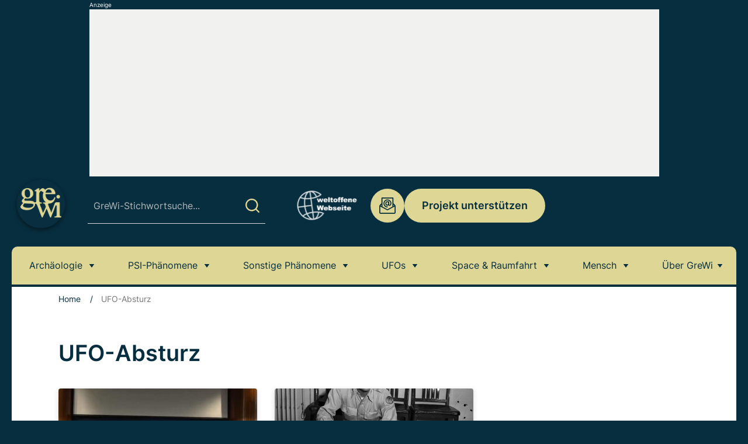

--- FILE ---
content_type: text/html; charset=UTF-8
request_url: https://www.grenzwissenschaft-aktuell.de/tag/ufo-absturz/
body_size: 26542
content:
<!doctype html>
<html lang="de">
<head>
	<meta charset="UTF-8">
	<meta name="viewport" content="width=device-width, initial-scale=1, maximum-scale=5, shrink-to-fit=no">
	<meta http-equiv="X-UA-Compatible" content="IE=edge">
	<meta name="robots" content="max-image-preview:large">
	<link rel="profile" href="https://gmpg.org/xfn/11">

	<script defer src="https://cdns.symplr.de/grenzwissenschaft-aktuell.de/grenzwissenschaft-aktuell.js"></script>

	<script>"use strict";function _typeof(t){return(_typeof="function"==typeof Symbol&&"symbol"==typeof Symbol.iterator?function(t){return typeof t}:function(t){return t&&"function"==typeof Symbol&&t.constructor===Symbol&&t!==Symbol.prototype?"symbol":typeof t})(t)}!function(){var t=function(){var t,e,o=[],n=window,r=n;for(;r;){try{if(r.frames.__tcfapiLocator){t=r;break}}catch(t){}if(r===n.top)break;r=r.parent}t||(!function t(){var e=n.document,o=!!n.frames.__tcfapiLocator;if(!o)if(e.body){var r=e.createElement("iframe");r.style.cssText="display:none",r.name="__tcfapiLocator",e.body.appendChild(r)}else setTimeout(t,5);return!o}(),n.__tcfapi=function(){for(var t=arguments.length,n=new Array(t),r=0;r<t;r++)n[r]=arguments[r];if(!n.length)return o;"setGdprApplies"===n[0]?n.length>3&&2===parseInt(n[1],10)&&"boolean"==typeof n[3]&&(e=n[3],"function"==typeof n[2]&&n[2]("set",!0)):"ping"===n[0]?"function"==typeof n[2]&&n[2]({gdprApplies:e,cmpLoaded:!1,cmpStatus:"stub"}):o.push(n)},n.addEventListener("message",(function(t){var e="string"==typeof t.data,o={};if(e)try{o=JSON.parse(t.data)}catch(t){}else o=t.data;var n="object"===_typeof(o)&&null!==o?o.__tcfapiCall:null;n&&window.__tcfapi(n.command,n.version,(function(o,r){var a={__tcfapiReturn:{returnValue:o,success:r,callId:n.callId}};t&&t.source&&t.source.postMessage&&t.source.postMessage(e?JSON.stringify(a):a,"*")}),n.parameter)}),!1))};"undefined"!=typeof module?module.exports=t:t()}();</script>

    

    

    <script>
    window._sp_queue = [];
    window._sp_ = {
        config: {
            accountId: 1061,
            baseEndpoint: 'https://cdn.privacy-mgmt.com',
	    	propertyId: 37014,
            propertyHref: "https://grenzwissenschaft-aktuell.de",
   
            gdpr: { },
            
            events: {
              onMessageReady: function() {
              console.log('[event] onMessageReady', arguments);
            },
onMessageReceiveData: function() {
              console.log('[event] onMessageReceiveData', arguments);
            },
onSPPMObjectReady: function() {
              console.log('[event] onSPPMObjectReady', arguments);
            },
onSPReady: function() {
              console.log('[event] onSPReady', arguments);
            },
onError: function() {
              console.log('[event] onError', arguments);
            },
onMessageChoiceSelect: function() {
              console.log('[event] onMessageChoiceSelect', arguments);
            },
onConsentReady: function(consentUUID, euconsent) {
              console.log('[event] onConsentReady', arguments);
            },
onPrivacyManagerAction: function() {
              console.log('[event] onPrivacyManagerAction', arguments);
            },
onPMCancel: function() {
              console.log('[event] onPMCancel', arguments);
            }
            }
        }
    }
    </script>
    <script src='https://cdn.privacy-mgmt.com/unified/wrapperMessagingWithoutDetection.js' async></script>
    
  
	
	  <!-- Global site tag (gtag.js) - Google Analytics -->
    <script>
    function analyticsStart() {
        window.dataLayer = window.dataLayer || [];

        function gtag() {
            dataLayer.push(arguments);
        }

        var gtagScript = document.createElement('script');
        gtagScript.async = true;
        gtagScript.src = "https://www.googletagmanager.com/gtag/js?id=G-6C1XX75ZMG";

        gtagScript.onload = function() {
            gtag('js', new Date());
            gtag('config', 'G-6C1XX75ZMG', {'anonymize_ip': true});
        };

        document.head.appendChild(gtagScript);
    }
</script>
    <!-- Ende Google Analytics -->


	<meta name='robots' content='index, follow, max-image-preview:large, max-snippet:-1, max-video-preview:-1' />

	<!-- This site is optimized with the Yoast SEO Premium plugin v26.6 (Yoast SEO v26.6) - https://yoast.com/wordpress/plugins/seo/ -->
	<title>UFO-Absturz News-Übersicht - grenzWissenschaft-aktuell.de</title>
	<meta name="description" content="Thema: UFO-Absturz - Aktuelle News im Überblick auf grenzWissenschaft-aktuell.de ▶Jetzt informieren!" />
	<link rel="canonical" href="https://www.grenzwissenschaft-aktuell.de/tag/ufo-absturz/" />
	<meta property="og:locale" content="de_DE" />
	<meta property="og:type" content="article" />
	<meta property="og:title" content="UFO-Absturz Archive" />
	<meta property="og:description" content="Thema: UFO-Absturz - Aktuelle News im Überblick auf grenzWissenschaft-aktuell.de ▶Jetzt informieren!" />
	<meta property="og:url" content="https://www.grenzwissenschaft-aktuell.de/tag/ufo-absturz/" />
	<meta property="og:site_name" content="grenzWissenschaft-aktuell.de" />
	<meta name="twitter:card" content="summary_large_image" />
	<meta name="twitter:site" content="@GreWiAktuell" />
	<script type="application/ld+json" class="yoast-schema-graph">{"@context":"https://schema.org","@graph":[{"@type":"CollectionPage","@id":"https://www.grenzwissenschaft-aktuell.de/tag/ufo-absturz/","url":"https://www.grenzwissenschaft-aktuell.de/tag/ufo-absturz/","name":"UFO-Absturz News-Übersicht - grenzWissenschaft-aktuell.de","isPartOf":{"@id":"https://www.grenzwissenschaft-aktuell.de/#website"},"primaryImageOfPage":{"@id":"https://www.grenzwissenschaft-aktuell.de/tag/ufo-absturz/#primaryimage"},"image":{"@id":"https://www.grenzwissenschaft-aktuell.de/tag/ufo-absturz/#primaryimage"},"thumbnailUrl":"https://www.grenzwissenschaft-aktuell.de/wp-content/uploads/2026/01/1449-varginha-pressekonferenz.jpg","description":"Thema: UFO-Absturz - Aktuelle News im Überblick auf grenzWissenschaft-aktuell.de ▶Jetzt informieren!","breadcrumb":{"@id":"https://www.grenzwissenschaft-aktuell.de/tag/ufo-absturz/#breadcrumb"},"inLanguage":"de"},{"@type":"ImageObject","inLanguage":"de","@id":"https://www.grenzwissenschaft-aktuell.de/tag/ufo-absturz/#primaryimage","url":"https://www.grenzwissenschaft-aktuell.de/wp-content/uploads/2026/01/1449-varginha-pressekonferenz.jpg","contentUrl":"https://www.grenzwissenschaft-aktuell.de/wp-content/uploads/2026/01/1449-varginha-pressekonferenz.jpg","width":1200,"height":837,"caption":"Blick auf das Panel der in Washington anwesenden Rednerinnen und Rednern von James Fox‘ Pressekonferenz zum UFO-Vorfall von Varginha am 20. Januar 2027. Copyright/Quelle: J. Fox / News Nation"},{"@type":"BreadcrumbList","@id":"https://www.grenzwissenschaft-aktuell.de/tag/ufo-absturz/#breadcrumb","itemListElement":[{"@type":"ListItem","position":1,"name":"Home","item":"https://www.grenzwissenschaft-aktuell.de/"},{"@type":"ListItem","position":2,"name":"UFO-Absturz"}]},{"@type":"WebSite","@id":"https://www.grenzwissenschaft-aktuell.de/#website","url":"https://www.grenzwissenschaft-aktuell.de/","name":"grenzwissenschaft-aktuell.de","description":"Täglich aktuelle Nachrichten aus Anomalistik und Grenz- und Naturwissenschaft","publisher":{"@id":"https://www.grenzwissenschaft-aktuell.de/#organization"},"potentialAction":[{"@type":"SearchAction","target":{"@type":"EntryPoint","urlTemplate":"https://www.grenzwissenschaft-aktuell.de/?s={search_term_string}"},"query-input":{"@type":"PropertyValueSpecification","valueRequired":true,"valueName":"search_term_string"}}],"inLanguage":"de"},{"@type":"Organization","@id":"https://www.grenzwissenschaft-aktuell.de/#organization","name":"grenzwissenschaft-aktuell","url":"https://www.grenzwissenschaft-aktuell.de/","logo":{"@type":"ImageObject","inLanguage":"de","@id":"https://www.grenzwissenschaft-aktuell.de/#/schema/logo/image/","url":"https://www.grenzwissenschaft-aktuell.de/wp-content/uploads/2020/10/GreWiLogo1000x1000GREEN.jpg","contentUrl":"https://www.grenzwissenschaft-aktuell.de/wp-content/uploads/2020/10/GreWiLogo1000x1000GREEN.jpg","width":1000,"height":1000,"caption":"grenzwissenschaft-aktuell"},"image":{"@id":"https://www.grenzwissenschaft-aktuell.de/#/schema/logo/image/"},"sameAs":["https://www.facebook.com/grenzwissenschaftaktuell","https://x.com/GreWiAktuell","https://www.instagram.com/grewiaktuell/","https://www.pinterest.com/GreWiAktuell/","https://www.youtube.com/channel/UCt5tLAFkX1McUQHKrVNaNuA","https://bsky.app/profile/grewiaktuell.bsky.social"]}]}</script>
	<!-- / Yoast SEO Premium plugin. -->



<link rel="alternate" type="application/rss+xml" title="grenzWissenschaft-aktuell.de &raquo; UFO-Absturz Schlagwort-Feed" href="https://www.grenzwissenschaft-aktuell.de/tag/ufo-absturz/feed/" />
<style id='wp-img-auto-sizes-contain-inline-css'>
img:is([sizes=auto i],[sizes^="auto," i]){contain-intrinsic-size:3000px 1500px}
/*# sourceURL=wp-img-auto-sizes-contain-inline-css */
</style>
<style id='classic-theme-styles-inline-css'>
/*! This file is auto-generated */
.wp-block-button__link{color:#fff;background-color:#32373c;border-radius:9999px;box-shadow:none;text-decoration:none;padding:calc(.667em + 2px) calc(1.333em + 2px);font-size:1.125em}.wp-block-file__button{background:#32373c;color:#fff;text-decoration:none}
/*# sourceURL=/wp-includes/css/classic-themes.min.css */
</style>
<link rel='stylesheet' id='ez-toc-css' href='https://www.grenzwissenschaft-aktuell.de/wp-content/plugins/easy-table-of-contents/assets/css/screen.min.css?ver=2.0.79.2' media='all' />
<style id='ez-toc-inline-css'>
div#ez-toc-container .ez-toc-title {font-size: 30px;}div#ez-toc-container .ez-toc-title {font-weight: 600;}div#ez-toc-container ul li , div#ez-toc-container ul li a {font-size: 18px;}div#ez-toc-container ul li , div#ez-toc-container ul li a {font-weight: 600;}div#ez-toc-container nav ul ul li {font-size: 90%;}div#ez-toc-container {background: #f1f1ef;border: 1px solid #f1f1ef;}div#ez-toc-container p.ez-toc-title , #ez-toc-container .ez_toc_custom_title_icon , #ez-toc-container .ez_toc_custom_toc_icon {color: #072e3f;}div#ez-toc-container ul.ez-toc-list a {color: #072e3f;}div#ez-toc-container ul.ez-toc-list a:hover {color: #9a8c1d;}div#ez-toc-container ul.ez-toc-list a:visited {color: #072e3f;}.ez-toc-counter nav ul li a::before {color: ;}.ez-toc-box-title {font-weight: bold; margin-bottom: 10px; text-align: center; text-transform: uppercase; letter-spacing: 1px; color: #666; padding-bottom: 5px;position:absolute;top:-4%;left:5%;background-color: inherit;transition: top 0.3s ease;}.ez-toc-box-title.toc-closed {top:-25%;}
/*# sourceURL=ez-toc-inline-css */
</style>
<link data-minify="1" rel='stylesheet' id='theme-styles-css' href='https://www.grenzwissenschaft-aktuell.de/wp-content/cache/min/1/wp-content/themes/grenzwissenschaft/dist/css/main.css?ver=1761121561' media='all' />
<script src="https://www.grenzwissenschaft-aktuell.de/wp-includes/js/jquery/jquery.min.js?ver=3.7.1" id="jquery-core-js"></script>
<script src="https://www.grenzwissenschaft-aktuell.de/wp-includes/js/jquery/jquery-migrate.min.js?ver=3.4.1" id="jquery-migrate-js"></script>
<script id="seo-automated-link-building-js-extra">
var seoAutomatedLinkBuilding = {"ajaxUrl":"https://www.grenzwissenschaft-aktuell.de/wp-admin/admin-ajax.php"};
//# sourceURL=seo-automated-link-building-js-extra
</script>
<script src="https://www.grenzwissenschaft-aktuell.de/wp-content/plugins/seo-automated-link-building/js/seo-automated-link-building.js?ver=6.9" id="seo-automated-link-building-js"></script>
<link rel="https://api.w.org/" href="https://www.grenzwissenschaft-aktuell.de/wp-json/" /><link rel="alternate" title="JSON" type="application/json" href="https://www.grenzwissenschaft-aktuell.de/wp-json/wp/v2/tags/28138" /><link rel="EditURI" type="application/rsd+xml" title="RSD" href="https://www.grenzwissenschaft-aktuell.de/xmlrpc.php?rsd" />
    <script src="https://cdn.by.wonderpush.com/sdk/1.1/wonderpush-loader.min.js" async></script>
    <script>
      window.WonderPush = window.WonderPush || [];
      {
        var initOptions = {
          webKey: "152f7092f6df21978e02c826e9d966b367320fd53761164ac7169eead8d3dcea",
          userId: null,
          customDomain: "https://www.grenzwissenschaft-aktuell.de/wp-content/plugins/wonderpush-web-push-notifications/assets/sdk/",
          frameUrl: "wp.html",
        };
                WonderPush.push(["init", initOptions]);
      }
          </script>
    <link rel="icon" href="https://www.grenzwissenschaft-aktuell.de/wp-content/uploads/2016/10/cropped-512x512green-32x32.jpg" sizes="32x32" />
<link rel="icon" href="https://www.grenzwissenschaft-aktuell.de/wp-content/uploads/2016/10/cropped-512x512green-192x192.jpg" sizes="192x192" />
<link rel="apple-touch-icon" href="https://www.grenzwissenschaft-aktuell.de/wp-content/uploads/2016/10/cropped-512x512green-180x180.jpg" />
<meta name="msapplication-TileImage" content="https://www.grenzwissenschaft-aktuell.de/wp-content/uploads/2016/10/cropped-512x512green-270x270.jpg" />
<noscript><style id="rocket-lazyload-nojs-css">.rll-youtube-player, [data-lazy-src]{display:none !important;}</style></noscript><style id='global-styles-inline-css'>
:root{--wp--preset--aspect-ratio--square: 1;--wp--preset--aspect-ratio--4-3: 4/3;--wp--preset--aspect-ratio--3-4: 3/4;--wp--preset--aspect-ratio--3-2: 3/2;--wp--preset--aspect-ratio--2-3: 2/3;--wp--preset--aspect-ratio--16-9: 16/9;--wp--preset--aspect-ratio--9-16: 9/16;--wp--preset--color--black: #000000;--wp--preset--color--cyan-bluish-gray: #abb8c3;--wp--preset--color--white: #ffffff;--wp--preset--color--pale-pink: #f78da7;--wp--preset--color--vivid-red: #cf2e2e;--wp--preset--color--luminous-vivid-orange: #ff6900;--wp--preset--color--luminous-vivid-amber: #fcb900;--wp--preset--color--light-green-cyan: #7bdcb5;--wp--preset--color--vivid-green-cyan: #00d084;--wp--preset--color--pale-cyan-blue: #8ed1fc;--wp--preset--color--vivid-cyan-blue: #0693e3;--wp--preset--color--vivid-purple: #9b51e0;--wp--preset--gradient--vivid-cyan-blue-to-vivid-purple: linear-gradient(135deg,rgb(6,147,227) 0%,rgb(155,81,224) 100%);--wp--preset--gradient--light-green-cyan-to-vivid-green-cyan: linear-gradient(135deg,rgb(122,220,180) 0%,rgb(0,208,130) 100%);--wp--preset--gradient--luminous-vivid-amber-to-luminous-vivid-orange: linear-gradient(135deg,rgb(252,185,0) 0%,rgb(255,105,0) 100%);--wp--preset--gradient--luminous-vivid-orange-to-vivid-red: linear-gradient(135deg,rgb(255,105,0) 0%,rgb(207,46,46) 100%);--wp--preset--gradient--very-light-gray-to-cyan-bluish-gray: linear-gradient(135deg,rgb(238,238,238) 0%,rgb(169,184,195) 100%);--wp--preset--gradient--cool-to-warm-spectrum: linear-gradient(135deg,rgb(74,234,220) 0%,rgb(151,120,209) 20%,rgb(207,42,186) 40%,rgb(238,44,130) 60%,rgb(251,105,98) 80%,rgb(254,248,76) 100%);--wp--preset--gradient--blush-light-purple: linear-gradient(135deg,rgb(255,206,236) 0%,rgb(152,150,240) 100%);--wp--preset--gradient--blush-bordeaux: linear-gradient(135deg,rgb(254,205,165) 0%,rgb(254,45,45) 50%,rgb(107,0,62) 100%);--wp--preset--gradient--luminous-dusk: linear-gradient(135deg,rgb(255,203,112) 0%,rgb(199,81,192) 50%,rgb(65,88,208) 100%);--wp--preset--gradient--pale-ocean: linear-gradient(135deg,rgb(255,245,203) 0%,rgb(182,227,212) 50%,rgb(51,167,181) 100%);--wp--preset--gradient--electric-grass: linear-gradient(135deg,rgb(202,248,128) 0%,rgb(113,206,126) 100%);--wp--preset--gradient--midnight: linear-gradient(135deg,rgb(2,3,129) 0%,rgb(40,116,252) 100%);--wp--preset--font-size--small: 13px;--wp--preset--font-size--medium: 20px;--wp--preset--font-size--large: 36px;--wp--preset--font-size--x-large: 42px;--wp--preset--spacing--20: 0.44rem;--wp--preset--spacing--30: 0.67rem;--wp--preset--spacing--40: 1rem;--wp--preset--spacing--50: 1.5rem;--wp--preset--spacing--60: 2.25rem;--wp--preset--spacing--70: 3.38rem;--wp--preset--spacing--80: 5.06rem;--wp--preset--shadow--natural: 6px 6px 9px rgba(0, 0, 0, 0.2);--wp--preset--shadow--deep: 12px 12px 50px rgba(0, 0, 0, 0.4);--wp--preset--shadow--sharp: 6px 6px 0px rgba(0, 0, 0, 0.2);--wp--preset--shadow--outlined: 6px 6px 0px -3px rgb(255, 255, 255), 6px 6px rgb(0, 0, 0);--wp--preset--shadow--crisp: 6px 6px 0px rgb(0, 0, 0);}:where(.is-layout-flex){gap: 0.5em;}:where(.is-layout-grid){gap: 0.5em;}body .is-layout-flex{display: flex;}.is-layout-flex{flex-wrap: wrap;align-items: center;}.is-layout-flex > :is(*, div){margin: 0;}body .is-layout-grid{display: grid;}.is-layout-grid > :is(*, div){margin: 0;}:where(.wp-block-columns.is-layout-flex){gap: 2em;}:where(.wp-block-columns.is-layout-grid){gap: 2em;}:where(.wp-block-post-template.is-layout-flex){gap: 1.25em;}:where(.wp-block-post-template.is-layout-grid){gap: 1.25em;}.has-black-color{color: var(--wp--preset--color--black) !important;}.has-cyan-bluish-gray-color{color: var(--wp--preset--color--cyan-bluish-gray) !important;}.has-white-color{color: var(--wp--preset--color--white) !important;}.has-pale-pink-color{color: var(--wp--preset--color--pale-pink) !important;}.has-vivid-red-color{color: var(--wp--preset--color--vivid-red) !important;}.has-luminous-vivid-orange-color{color: var(--wp--preset--color--luminous-vivid-orange) !important;}.has-luminous-vivid-amber-color{color: var(--wp--preset--color--luminous-vivid-amber) !important;}.has-light-green-cyan-color{color: var(--wp--preset--color--light-green-cyan) !important;}.has-vivid-green-cyan-color{color: var(--wp--preset--color--vivid-green-cyan) !important;}.has-pale-cyan-blue-color{color: var(--wp--preset--color--pale-cyan-blue) !important;}.has-vivid-cyan-blue-color{color: var(--wp--preset--color--vivid-cyan-blue) !important;}.has-vivid-purple-color{color: var(--wp--preset--color--vivid-purple) !important;}.has-black-background-color{background-color: var(--wp--preset--color--black) !important;}.has-cyan-bluish-gray-background-color{background-color: var(--wp--preset--color--cyan-bluish-gray) !important;}.has-white-background-color{background-color: var(--wp--preset--color--white) !important;}.has-pale-pink-background-color{background-color: var(--wp--preset--color--pale-pink) !important;}.has-vivid-red-background-color{background-color: var(--wp--preset--color--vivid-red) !important;}.has-luminous-vivid-orange-background-color{background-color: var(--wp--preset--color--luminous-vivid-orange) !important;}.has-luminous-vivid-amber-background-color{background-color: var(--wp--preset--color--luminous-vivid-amber) !important;}.has-light-green-cyan-background-color{background-color: var(--wp--preset--color--light-green-cyan) !important;}.has-vivid-green-cyan-background-color{background-color: var(--wp--preset--color--vivid-green-cyan) !important;}.has-pale-cyan-blue-background-color{background-color: var(--wp--preset--color--pale-cyan-blue) !important;}.has-vivid-cyan-blue-background-color{background-color: var(--wp--preset--color--vivid-cyan-blue) !important;}.has-vivid-purple-background-color{background-color: var(--wp--preset--color--vivid-purple) !important;}.has-black-border-color{border-color: var(--wp--preset--color--black) !important;}.has-cyan-bluish-gray-border-color{border-color: var(--wp--preset--color--cyan-bluish-gray) !important;}.has-white-border-color{border-color: var(--wp--preset--color--white) !important;}.has-pale-pink-border-color{border-color: var(--wp--preset--color--pale-pink) !important;}.has-vivid-red-border-color{border-color: var(--wp--preset--color--vivid-red) !important;}.has-luminous-vivid-orange-border-color{border-color: var(--wp--preset--color--luminous-vivid-orange) !important;}.has-luminous-vivid-amber-border-color{border-color: var(--wp--preset--color--luminous-vivid-amber) !important;}.has-light-green-cyan-border-color{border-color: var(--wp--preset--color--light-green-cyan) !important;}.has-vivid-green-cyan-border-color{border-color: var(--wp--preset--color--vivid-green-cyan) !important;}.has-pale-cyan-blue-border-color{border-color: var(--wp--preset--color--pale-cyan-blue) !important;}.has-vivid-cyan-blue-border-color{border-color: var(--wp--preset--color--vivid-cyan-blue) !important;}.has-vivid-purple-border-color{border-color: var(--wp--preset--color--vivid-purple) !important;}.has-vivid-cyan-blue-to-vivid-purple-gradient-background{background: var(--wp--preset--gradient--vivid-cyan-blue-to-vivid-purple) !important;}.has-light-green-cyan-to-vivid-green-cyan-gradient-background{background: var(--wp--preset--gradient--light-green-cyan-to-vivid-green-cyan) !important;}.has-luminous-vivid-amber-to-luminous-vivid-orange-gradient-background{background: var(--wp--preset--gradient--luminous-vivid-amber-to-luminous-vivid-orange) !important;}.has-luminous-vivid-orange-to-vivid-red-gradient-background{background: var(--wp--preset--gradient--luminous-vivid-orange-to-vivid-red) !important;}.has-very-light-gray-to-cyan-bluish-gray-gradient-background{background: var(--wp--preset--gradient--very-light-gray-to-cyan-bluish-gray) !important;}.has-cool-to-warm-spectrum-gradient-background{background: var(--wp--preset--gradient--cool-to-warm-spectrum) !important;}.has-blush-light-purple-gradient-background{background: var(--wp--preset--gradient--blush-light-purple) !important;}.has-blush-bordeaux-gradient-background{background: var(--wp--preset--gradient--blush-bordeaux) !important;}.has-luminous-dusk-gradient-background{background: var(--wp--preset--gradient--luminous-dusk) !important;}.has-pale-ocean-gradient-background{background: var(--wp--preset--gradient--pale-ocean) !important;}.has-electric-grass-gradient-background{background: var(--wp--preset--gradient--electric-grass) !important;}.has-midnight-gradient-background{background: var(--wp--preset--gradient--midnight) !important;}.has-small-font-size{font-size: var(--wp--preset--font-size--small) !important;}.has-medium-font-size{font-size: var(--wp--preset--font-size--medium) !important;}.has-large-font-size{font-size: var(--wp--preset--font-size--large) !important;}.has-x-large-font-size{font-size: var(--wp--preset--font-size--x-large) !important;}
/*# sourceURL=global-styles-inline-css */
</style>
<meta name="generator" content="WP Rocket 3.20.2" data-wpr-features="wpr_lazyload_images wpr_minify_css wpr_preload_links wpr_desktop" /></head>

<body class="archive tag tag-ufo-absturz tag-28138 wp-theme-grenzwissenschaft grenzwissenschaft-body container post-pressekonferenz-in-washington-zeitzeugen-berichten-von-ufo-und-alien-bergung-in-brasilien" id="top">
<a class="skip-link screen-reader-text" href="#content">Skip to content</a>

<div class="site-wrap">
	
			<div class="top-ad">
			<span class="ad-top-text">Anzeige</span>	
			<div id="grenzwissenschaft-aktuell.de_bb_1"></div>
		</div>
	
			<div class="aside-ad left-ad">
			<span class="ad-top-text">Anzeige</span>	
			<div id="grenzwissenschaft-aktuell.de_sitebar_1"></div>
		</div>
	
			<div class="aside-ad right-ad">
			<span class="ad-top-text">Anzeige</span>	
			<div id="grenzwissenschaft-aktuell.de_sitebar_2"></div>
		</div>
	
	<header class="site-header">
		<div class="site-header__container">
							<a href="https://www.grenzwissenschaft-aktuell.de" class="site-logo" rel="home">
					<img width="120" height="120" src="[data-uri]" class="attachment-medium size-medium lazyload" alt="" decoding="async" data-src="https://www.grenzwissenschaft-aktuell.de/wp-content/uploads/2024/11/GreWiLogo300dpiGREEN.png" />				</a>
			
			<div class="right-side">
				<div class="search-block">
					<span class="search-block__button">
						<svg class="search-block__button-open"><use xlink:href="#search"></use></svg>
						<svg class="search-block__button-close"><use xlink:href="#close"></use></svg>
					</span>
					<form class="search-form" id="searchform" role="search" action="https://www.grenzwissenschaft-aktuell.de">
	<input class="search-form__input" id="s" name="s" type="text" placeholder="GreWi-Stichwortsuche..." required>
	<button class="search-form__submit" type="submit">
		<svg>
			<use xlink:href="#search"></use>
		</svg>
	</button>
</form>
				</div>
	
				<div class="top-nav">
					<span class="top-nav__close hidden-lg-up"><svg><use xlink:href="#close"></use></svg></span>

						<div class="socials">
												<a class="socials__item" href="https://www.facebook.com/grenzwissenschaftaktuell" target="_blank" rel="nofollow">
					<svg class="icon-facebook">
						<use xlink:href="#facebook"></use>
					</svg>
				</a>
															<a class="socials__item" href="https://x.com/GreWiAktuell/" target="_blank" rel="nofollow">
					<svg class="icon-twitter">
						<use xlink:href="#twitter"></use>
					</svg>
				</a>
															<a class="socials__item" href="https://www.instagram.com/grewiaktuell/" target="_blank" rel="nofollow">
					<svg class="icon-instagram">
						<use xlink:href="#instagram"></use>
					</svg>
				</a>
															<a class="socials__item" href="https://www.pinterest.com/GreWiAktuell/" target="_blank" rel="nofollow">
					<svg class="icon-pinterest">
						<use xlink:href="#pinterest"></use>
					</svg>
				</a>
															<a class="socials__item" href="https://whatsapp.com/channel/0029Vat6cgBJkK72WaHsDN2O" target="_blank" rel="nofollow">
					<svg class="icon-google">
						<use xlink:href="#google"></use>
					</svg>
				</a>
															<a class="socials__item" href="https://flipboard.com/@GreWi" target="_blank" rel="nofollow">
					<svg class="icon-flipboard">
						<use xlink:href="#flipboard"></use>
					</svg>
				</a>
						</div>
		
											
						<div class="weltoffene-logo">
							<a href="https://www.grenzwissenschaft-aktuell.de/weltoffene-webseite/">							<img width="150" height="150" src="[data-uri]" class="attachment-thumbnail size-thumbnail lazyload" alt="" decoding="async" srcset="" sizes="(max-width: 150px) 100vw, 150px" data-src="https://www.grenzwissenschaft-aktuell.de/wp-content/uploads/2024/11/Mask-group.svg" data-srcset="https://www.grenzwissenschaft-aktuell.de/wp-content/uploads//2024/11/Mask-group.svg 150w, https://www.grenzwissenschaft-aktuell.de/wp-content/uploads//2024/11/Mask-group.svg 300w" />							</a>						</div>
							
											<a class="email-button" href="mailto:redaktion@grenzwissenschaft-aktuell.de">
							<svg><use xlink:href="#email"></use></svg>
							redaktion@grenzwissenschaft-aktuell.de						</a>
							
											<div>
							<a class="btn btn-secondary" href="https://www.grenzwissenschaft-aktuell.de/unterstuetzen-sie-grewi/" target="_self">Projekt unterstützen</a>
						</div>
									</div>

				<span class="icon-burger hidden-lg-up" aria-label="Toggle navigation"><i></i></span>
			</div>
		</div>

		<nav class="main-nav">
			<span class="mobiele-dropdown-title">Artikelthemen</span>
			<ul id="menu-grewi-topmenue" class="main-menu"><li id="menu-item-18158" class="menu-item menu-item-type-taxonomy menu-item-object-category menu-item-has-children menu-item-18158"><a href="https://www.grenzwissenschaft-aktuell.de/category/archaeologie/">Archäologie</a>
<ul class="sub-menu">
	<li id="menu-item-18190" class="menu-item menu-item-type-taxonomy menu-item-object-category menu-item-18190"><a href="https://www.grenzwissenschaft-aktuell.de/category/archaeologie/">Archäologie</a></li>
	<li id="menu-item-18173" class="menu-item menu-item-type-taxonomy menu-item-object-category menu-item-18173"><a href="https://www.grenzwissenschaft-aktuell.de/category/geschichte/">Geschichte</a></li>
	<li id="menu-item-18182" class="menu-item menu-item-type-taxonomy menu-item-object-category menu-item-18182"><a href="https://www.grenzwissenschaft-aktuell.de/category/sagen-legenden/">Sagen &#038; Legenden</a></li>
	<li id="menu-item-18178" class="menu-item menu-item-type-taxonomy menu-item-object-category menu-item-18178"><a href="https://www.grenzwissenschaft-aktuell.de/category/forschung-und-wissenschaft/">Forschung &#038; Wissenschaft</a></li>
</ul>
</li>
<li id="menu-item-18169" class="menu-item menu-item-type-taxonomy menu-item-object-category menu-item-has-children menu-item-18169"><a href="https://www.grenzwissenschaft-aktuell.de/category/psi-phaenomene/">PSI-Phänomene</a>
<ul class="sub-menu">
	<li id="menu-item-18191" class="menu-item menu-item-type-taxonomy menu-item-object-category menu-item-18191"><a href="https://www.grenzwissenschaft-aktuell.de/category/psi-phaenomene/">PSI-Phänomene</a></li>
	<li id="menu-item-18160" class="menu-item menu-item-type-taxonomy menu-item-object-category menu-item-18160"><a href="https://www.grenzwissenschaft-aktuell.de/category/geister-spuk/">Geister &#038; Spuk</a></li>
	<li id="menu-item-18179" class="menu-item menu-item-type-taxonomy menu-item-object-category menu-item-18179"><a href="https://www.grenzwissenschaft-aktuell.de/category/gfa-studie-des-monats/">GfA &#8211; Studie des Monats</a></li>
	<li id="menu-item-18172" class="menu-item menu-item-type-taxonomy menu-item-object-category menu-item-18172"><a href="https://www.grenzwissenschaft-aktuell.de/category/esoterik/">Esoterik</a></li>
</ul>
</li>
<li id="menu-item-18170" class="menu-item menu-item-type-taxonomy menu-item-object-category menu-item-has-children menu-item-18170"><a href="https://www.grenzwissenschaft-aktuell.de/category/sonstige-phaenomene/">Sonstige Phänomene</a>
<ul class="sub-menu">
	<li id="menu-item-18192" class="menu-item menu-item-type-taxonomy menu-item-object-category menu-item-18192"><a href="https://www.grenzwissenschaft-aktuell.de/category/sonstige-phaenomene/">Sonstige Phänomene</a></li>
	<li id="menu-item-18171" class="menu-item menu-item-type-taxonomy menu-item-object-category menu-item-18171"><a href="https://www.grenzwissenschaft-aktuell.de/category/kornkreise/">Kornkreise</a></li>
	<li id="menu-item-18161" class="menu-item menu-item-type-taxonomy menu-item-object-category menu-item-18161"><a href="https://www.grenzwissenschaft-aktuell.de/category/kryptozoologie/">Kryptozoologie</a></li>
	<li id="menu-item-18183" class="menu-item menu-item-type-taxonomy menu-item-object-category menu-item-18183"><a href="https://www.grenzwissenschaft-aktuell.de/category/verschwoerungstheorien/">Verschwörungstheorien</a></li>
</ul>
</li>
<li id="menu-item-18163" class="menu-item menu-item-type-taxonomy menu-item-object-category menu-item-has-children menu-item-18163"><a href="https://www.grenzwissenschaft-aktuell.de/category/ufos/">UFOs</a>
<ul class="sub-menu">
	<li id="menu-item-18193" class="menu-item menu-item-type-taxonomy menu-item-object-category menu-item-18193"><a href="https://www.grenzwissenschaft-aktuell.de/category/ufos/">UFOs</a></li>
	<li id="menu-item-18167" class="menu-item menu-item-type-taxonomy menu-item-object-category menu-item-18167"><a href="https://www.grenzwissenschaft-aktuell.de/category/disclosure/">Disclosure</a></li>
</ul>
</li>
<li id="menu-item-18162" class="menu-item menu-item-type-taxonomy menu-item-object-category menu-item-has-children menu-item-18162"><a href="https://www.grenzwissenschaft-aktuell.de/category/space-und-raumfahrt/">Space &#038; Raumfahrt</a>
<ul class="sub-menu">
	<li id="menu-item-18194" class="menu-item menu-item-type-taxonomy menu-item-object-category menu-item-18194"><a href="https://www.grenzwissenschaft-aktuell.de/category/space-und-raumfahrt/">Space &#038; Raumfahrt</a></li>
	<li id="menu-item-18159" class="menu-item menu-item-type-taxonomy menu-item-object-category menu-item-18159"><a href="https://www.grenzwissenschaft-aktuell.de/category/ausserirdisches-leben/">Außerirdisches Leben</a></li>
	<li id="menu-item-18168" class="menu-item menu-item-type-taxonomy menu-item-object-category menu-item-18168"><a href="https://www.grenzwissenschaft-aktuell.de/category/technik/">Technik</a></li>
</ul>
</li>
<li id="menu-item-18174" class="menu-item menu-item-type-taxonomy menu-item-object-category menu-item-has-children menu-item-18174"><a href="https://www.grenzwissenschaft-aktuell.de/category/mensch/">Mensch</a>
<ul class="sub-menu">
	<li id="menu-item-18195" class="menu-item menu-item-type-taxonomy menu-item-object-category menu-item-18195"><a href="https://www.grenzwissenschaft-aktuell.de/category/mensch/">Mensch</a></li>
	<li id="menu-item-18176" class="menu-item menu-item-type-taxonomy menu-item-object-category menu-item-18176"><a href="https://www.grenzwissenschaft-aktuell.de/category/koerper-geist/">Körper &#038; Geist</a></li>
	<li id="menu-item-18177" class="menu-item menu-item-type-taxonomy menu-item-object-category menu-item-18177"><a href="https://www.grenzwissenschaft-aktuell.de/category/medizin-alternatives-heilen/">Medizin &#038; Alternatives Heilen</a></li>
	<li id="menu-item-18180" class="menu-item menu-item-type-taxonomy menu-item-object-category menu-item-18180"><a href="https://www.grenzwissenschaft-aktuell.de/category/natur-umwelt/">Natur &#038; Umwelt</a></li>
	<li id="menu-item-18175" class="menu-item menu-item-type-taxonomy menu-item-object-category menu-item-18175"><a href="https://www.grenzwissenschaft-aktuell.de/category/gesellschaft/">Gesellschaft</a></li>
	<li id="menu-item-18181" class="menu-item menu-item-type-taxonomy menu-item-object-category menu-item-18181"><a href="https://www.grenzwissenschaft-aktuell.de/category/religion-glaube/">Religion &#038; Glaube</a></li>
</ul>
</li>
<li id="menu-item-18165" class="menu-item menu-item-type-post_type menu-item-object-page menu-item-has-children menu-item-18165"><a href="https://www.grenzwissenschaft-aktuell.de/ueber-grewi/">Über GreWi</a>
<ul class="sub-menu">
	<li id="menu-item-18196" class="menu-item menu-item-type-post_type menu-item-object-page menu-item-18196"><a href="https://www.grenzwissenschaft-aktuell.de/ueber-grewi/">Über GreWi</a></li>
	<li id="menu-item-18184" class="menu-item menu-item-type-post_type menu-item-object-page menu-item-18184"><a href="https://www.grenzwissenschaft-aktuell.de/unterstuetzen-sie-grewi/">Unterstützen Sie GreWi</a></li>
	<li id="menu-item-18188" class="menu-item menu-item-type-custom menu-item-object-custom menu-item-18188"><a href="https://www.grenzwissenschaft-aktuell.de/weltoffene-webseite/">&#8230;weltoffene Webseite</a></li>
	<li id="menu-item-18189" class="menu-item menu-item-type-custom menu-item-object-custom menu-item-18189"><a href="http://grenzwissenschaft-aktuell.blogspot.com/">GreWi-Archiv 2007-2015</a></li>
	<li id="menu-item-18185" class="menu-item menu-item-type-post_type menu-item-object-page menu-item-18185"><a href="https://www.grenzwissenschaft-aktuell.de/grewi-newsletter-bestellen/">GreWi-Newsletter bestellen</a></li>
	<li id="menu-item-18186" class="menu-item menu-item-type-post_type menu-item-object-page menu-item-18186"><a href="https://www.grenzwissenschaft-aktuell.de/impressum/">Impressum / Kontakt (Disclaimer)</a></li>
</ul>
</li>
</ul>		</nav>
	</header>

	<main class="site-content" id="content">

<div class="archive-wrapper">
	<div class="small-container">
			<div class="breadcrumbs">
		<p id="breadcrumbs"><span><span><a href="https://www.grenzwissenschaft-aktuell.de/">Home</a></span> <span class='separator'>/</span> <span class="breadcrumb_last" aria-current="page">UFO-Absturz</span></span></p>	</div>
		<header class="archive-header">
							<h1 class="page-title">UFO-Absturz</h1>					</header>

		
			<div class="row archive-row">
				
					<div class="col-md-6 col-lg-4">
						<article class="article">
	<a class="article__thumbnail" href="https://www.grenzwissenschaft-aktuell.de/pressekonferenz-in-washington-zeitzeugen-berichten-von-ufo-und-alien-bergung-in-brasilien/">
					<img width="630" height="439" src="[data-uri]" class="img-cover lazyload wp-post-image" alt="Blick auf das Panel der in Washington anwesenden Rednerinnen und Rednern von James Fox‘ Pressekonferenz zum UFO-Vorfall von Varginha am 20. Januar 2027. Copyright/Quelle: J. Fox / News Nation" decoding="async" fetchpriority="high" srcset="" sizes="(max-width: 630px) 100vw, 630px" data-src="https://www.grenzwissenschaft-aktuell.de/wp-content/uploads/2026/01/1449-varginha-pressekonferenz-630x439.jpg" data-srcset="https://www.grenzwissenschaft-aktuell.de/wp-content/uploads/2026/01/1449-varginha-pressekonferenz-630x439.jpg 630w, https://www.grenzwissenschaft-aktuell.de/wp-content/uploads/2026/01/1449-varginha-pressekonferenz-300x209.jpg 300w, https://www.grenzwissenschaft-aktuell.de/wp-content/uploads/2026/01/1449-varginha-pressekonferenz-150x105.jpg 150w, https://www.grenzwissenschaft-aktuell.de/wp-content/uploads/2026/01/1449-varginha-pressekonferenz-768x536.jpg 768w, https://www.grenzwissenschaft-aktuell.de/wp-content/uploads/2026/01/1449-varginha-pressekonferenz.jpg 1200w" />			</a>
	<div class="article__content">
		<h4 class="article__title"><a href="https://www.grenzwissenschaft-aktuell.de/pressekonferenz-in-washington-zeitzeugen-berichten-von-ufo-und-alien-bergung-in-brasilien/">Pressekonferenz in Washington: Zeitzeugen berichten von UFO- und Alien-Bergung in Brasilien</a></h4>
		<div class="entry-meta">
			<span class="posted-on"><time class="entry-date published" datetime="2026-01-22T17:47:55+01:00">22/01/2026</time></span>		</div>
	</div>
</article>
					</div>

				
					<div class="col-md-6 col-lg-4">
						<article class="article">
	<a class="article__thumbnail" href="https://www.grenzwissenschaft-aktuell.de/der-erste-zeuge-bringt-das-tagebuch-von-jesse-marcel-neue-erkenntnisse-ueber-roswell20201212/">
					<img width="630" height="436" src="[data-uri]" class="img-cover lazyload wp-post-image" alt="" decoding="async" srcset="" sizes="(max-width: 630px) 100vw, 630px" data-src="https://www.grenzwissenschaft-aktuell.de/wp-content/uploads/2020/12/3757-jesse-marcel-roswell-1947-630x436.jpg" data-srcset="https://www.grenzwissenschaft-aktuell.de/wp-content/uploads/2020/12/3757-jesse-marcel-roswell-1947-630x436.jpg 630w, https://www.grenzwissenschaft-aktuell.de/wp-content/uploads/2020/12/3757-jesse-marcel-roswell-1947-300x208.jpg 300w, https://www.grenzwissenschaft-aktuell.de/wp-content/uploads/2020/12/3757-jesse-marcel-roswell-1947-150x104.jpg 150w, https://www.grenzwissenschaft-aktuell.de/wp-content/uploads/2020/12/3757-jesse-marcel-roswell-1947-768x531.jpg 768w, https://www.grenzwissenschaft-aktuell.de/wp-content/uploads/2020/12/3757-jesse-marcel-roswell-1947-182x125.jpg 182w, https://www.grenzwissenschaft-aktuell.de/wp-content/uploads/2020/12/3757-jesse-marcel-roswell-1947-78x55.jpg 78w, https://www.grenzwissenschaft-aktuell.de/wp-content/uploads/2020/12/3757-jesse-marcel-roswell-1947.jpg 1200w" />			</a>
	<div class="article__content">
		<h4 class="article__title"><a href="https://www.grenzwissenschaft-aktuell.de/der-erste-zeuge-bringt-das-tagebuch-von-jesse-marcel-neue-erkenntnisse-ueber-roswell20201212/">Der erste Zeuge: Bringt das Tagebuch von Jesse Marcel neue Erkenntnisse über Roswell?</a></h4>
		<div class="entry-meta">
			<span class="posted-on"><time class="entry-date published" datetime="2020-12-12T22:46:15+01:00">12/12/2020</time><time class="updated" datetime="2020-12-13T09:02:11+01:00">13/12/2020 aktualisiert</time></span>		</div>
	</div>
</article>
					</div>

							</div>
			<div class="pagination">
	</div>

		
		
		<div class="m-ad">
			<div class="ad-block">
				<span class="ad-top-text">Anzeige</span>
							</div>
		</div>

			</div>
</div>

	
	
<section class="m-section m-support">
	<div class="small-container">
		<div class="m-support__container">
			<span class="h3">Unterstützen Sie die tägliche journalistische Arbeit an GreWi</span>
			<div class="description"><p style="text-align: center">Wenn Sie GreWi unterstützen möchten, so können Sie dies am besten mit einem freiwilligen GreWi-Unterstützer-Abo tun – und erhalten dafür auch noch themenbezogenen Gegenleistungen und nehmen an allen unseren Buch- und Filmverlosungen teil.</p>
</div>
							<div class="buttons-block">
																				<a class="btn btn-white" href="https://www.paypal.com/donate/?hosted_button_id=P8AABB99JHBSY" target="_blank">
									<img width="138" height="34" src="[data-uri]" class="attachment-thumbnail size-thumbnail lazyload" alt="" decoding="async" data-src="https://www.grenzwissenschaft-aktuell.de/wp-content/uploads/2024/11/image-23.png" />								</a>
																												<a class="btn btn-white" href="https://steadyhq.com/de/grewi/about" target="_self">
									<img width="150" height="36" src="[data-uri]" class="attachment-thumbnail size-thumbnail lazyload" alt="" decoding="async" data-src="https://www.grenzwissenschaft-aktuell.de/wp-content/uploads/2024/11/Group-93.png" />								</a>
																												<a class="btn btn-outline" href="https://www.grenzwissenschaft-aktuell.de/unterstuetzen-sie-grewi/" target="_self">
									Mehr erfahren								</a>
																	</div>
					</div>
	</div>
</section>


</main><!-- /.site-content -->

</div><!-- /.site-wrap -->

<section class="m-section m-books">
	<div class="small-container">
		<h2 class="c-title">Bücher von GreWi-Hrsg. Andreas Müller</h2>
		<div class="m-books__author">
			<div class="m-books__author-caption">
				<span class="h2 m-books__author-title">
										Andreas <span class='secondary-text'>Müller</span>				</span>
				<div class="m-books__author-description"><p>Fachjournalist Anomalistik • Sachbuchautor • Publizist</p>
</div>
									<a class="m-books__author-link" href="https://de.wikipedia.org/wiki/Andreas_M%C3%BCller_(Fachjournalist_Anomalistik)" target="_blank">
						Mehr auf Wikipedia						<svg><use xlink:href="#arrow-right"></use></svg>
					</a>
							</div>
			<img width="630" height="173" src="[data-uri]" class="attachment-large size-large lazyload" alt="" decoding="async" srcset="" sizes="(max-width: 630px) 100vw, 630px" data-src="https://www.grenzwissenschaft-aktuell.de/wp-content/uploads/2025/04/AndreasWeb-630x173.jpg" data-srcset="https://www.grenzwissenschaft-aktuell.de/wp-content/uploads/2025/04/AndreasWeb-630x173.jpg 630w, https://www.grenzwissenschaft-aktuell.de/wp-content/uploads/2025/04/AndreasWeb-300x82.jpg 300w, https://www.grenzwissenschaft-aktuell.de/wp-content/uploads/2025/04/AndreasWeb-150x41.jpg 150w, https://www.grenzwissenschaft-aktuell.de/wp-content/uploads/2025/04/AndreasWeb-768x210.jpg 768w, https://www.grenzwissenschaft-aktuell.de/wp-content/uploads/2025/04/AndreasWeb.jpg 1460w" />		</div>

					<div class="m-books__container">
							<div class="m-books__item">
					<div class="m-books__item-image">
													<img width="147" height="209" src="[data-uri]" class="attachment-medium size-medium lazyload wp-post-image" alt="" decoding="async" srcset="" sizes="(max-width: 147px) 100vw, 147px" data-src="https://www.grenzwissenschaft-aktuell.de/wp-content/uploads/2024/11/image-19.jpg" data-srcset="https://www.grenzwissenschaft-aktuell.de/wp-content/uploads/2024/11/image-19.jpg 147w, https://www.grenzwissenschaft-aktuell.de/wp-content/uploads/2024/11/image-19-106x150.jpg 106w" />											</div>
					<div class="m-books__item-content">
						<h4 class="m-books__item-title">Deutschlands UFO-Akten: Über den politischen Umgang mit dem UFO-Phänomen in Deutschland &#8230;</h4>
													<div>
								<a class="btn btn-secondary" href="https://amzn.to/4coKZ4C" target="_blank">bei Amazon kaufen</a>
							</div>
											</div>
				</div>
							<div class="m-books__item">
					<div class="m-books__item-image">
													<img width="147" height="209" src="[data-uri]" class="attachment-medium size-medium lazyload wp-post-image" alt="" decoding="async" srcset="" sizes="(max-width: 147px) 100vw, 147px" data-src="https://www.grenzwissenschaft-aktuell.de/wp-content/uploads/2024/11/image-20.jpg" data-srcset="https://www.grenzwissenschaft-aktuell.de/wp-content/uploads/2024/11/image-20.jpg 147w, https://www.grenzwissenschaft-aktuell.de/wp-content/uploads/2024/11/image-20-106x150.jpg 106w" />											</div>
					<div class="m-books__item-content">
						<h4 class="m-books__item-title">Deutschlands historische UFO-Akten: Schilderungen unidentifizierter Flugobjekte und Phänomene in&#8230;</h4>
													<div>
								<a class="btn btn-secondary" href="https://amzn.to/42qWuE0" target="_blank">bei Amazon kaufen</a>
							</div>
											</div>
				</div>
							<div class="m-books__item">
					<div class="m-books__item-image">
													<img width="147" height="125" src="[data-uri]" class="attachment-medium size-medium lazyload wp-post-image" alt="" decoding="async" data-src="https://www.grenzwissenschaft-aktuell.de/wp-content/uploads/2024/11/image-31-2.jpg" />											</div>
					<div class="m-books__item-content">
						<h4 class="m-books__item-title">Kornkreise. Geometrie, Phänomene, Forschung</h4>
													<div>
								<a class="btn btn-secondary" href="https://amzn.to/3R8Er0i" target="_blank">bei Amazon kaufen</a>
							</div>
											</div>
				</div>
							<div class="m-books__item">
					<div class="m-books__item-image">
													<img width="147" height="125" src="[data-uri]" class="attachment-medium size-medium lazyload wp-post-image" alt="" decoding="async" data-src="https://www.grenzwissenschaft-aktuell.de/wp-content/uploads/2024/11/image-30.jpg" />											</div>
					<div class="m-books__item-content">
						<h4 class="m-books__item-title">Phänomen Kornkreise: Forschung zwischen Volksüberlieferung, Grenz- und Naturwissenschaft</h4>
													<div>
								<a class="btn btn-secondary" href="https://amzn.to/429oqNZ" target="_blank">Bei Amazon kaufen</a>
							</div>
											</div>
				</div>
						</div>
						</div>
</section>

<section data-rocket-location-hash="e08984181d9356e5827ea93080235060" class="m-section m-grewi">
	<div data-rocket-location-hash="83ffe112546db7acc585b389a69afdc6" class="m-grewi__container">
		<div data-rocket-location-hash="284e923fcaf718cfa86178702080ffb5" class="m-grewi__block m-grewi__app">
			<div>
				<img width="180" height="209" src="[data-uri]" class="attachment-medium size-medium lazyload" alt="" decoding="async" srcset="" sizes="(max-width: 180px) 100vw, 180px" data-src="https://www.grenzwissenschaft-aktuell.de/wp-content/uploads/2024/11/Group-106.png" data-srcset="https://www.grenzwissenschaft-aktuell.de/wp-content/uploads/2024/11/Group-106.png 180w, https://www.grenzwissenschaft-aktuell.de/wp-content/uploads/2024/11/Group-106-129x150.png 129w" />				<div class="caption">
					<span class="h4 title">Hol Dir Deine<br />
GreWi-App!</span>
											<a class="app_store_link" href="https://apps.apple.com/de/app/grewi/id1071383015?ls=1" target="_blank">
							app-store						</a>
																<a class="gogle_play_link" href="https://play.google.com/store/apps/details?id=com.goodbarber.grewi&#038;pli=1" target="_blank">
							play.google.com						</a>
									</div>
			</div>
		</div>
		<div data-rocket-location-hash="e0b68756fb0e120f6d9a18020c9451b3" class="m-grewi__block m-grewi__shop">
			<div>
				<img width="209" height="209" src="[data-uri]" class="attachment-medium size-medium lazyload" alt="" decoding="async" srcset="" sizes="(max-width: 209px) 100vw, 209px" data-src="https://www.grenzwissenschaft-aktuell.de/wp-content/uploads/2024/11/Group-93.jpg" data-srcset="https://www.grenzwissenschaft-aktuell.de/wp-content/uploads/2024/11/Group-93.jpg 209w, https://www.grenzwissenschaft-aktuell.de/wp-content/uploads/2024/11/Group-93-150x150.jpg 150w" />				<div class="caption">
					<span class="h4 title">..zeig, dass Du<br />
ein GreWi bist!</span>
											<a class="btn btn-secondary" href="https://grewi.myspreadshop.de/" target="_blank">
							Shop						</a>
									</div>
			</div>
		</div>
	</div>
</section>

<footer class="site-footer">
	<div class="small-container">
		<div class="site-footer__top">
							<span class="h4 site-footer__top-title">Folge GreWi</span>
						<div class="flex-container">
					<div class="socials">
												<a class="socials__item" href="https://www.facebook.com/grenzwissenschaftaktuell" target="_blank" rel="nofollow">
					<svg class="icon-facebook">
						<use xlink:href="#facebook"></use>
					</svg>
				</a>
															<a class="socials__item" href="https://x.com/GreWiAktuell/" target="_blank" rel="nofollow">
					<svg class="icon-twitter">
						<use xlink:href="#twitter"></use>
					</svg>
				</a>
															<a class="socials__item" href="https://www.instagram.com/grewiaktuell/" target="_blank" rel="nofollow">
					<svg class="icon-instagram">
						<use xlink:href="#instagram"></use>
					</svg>
				</a>
															<a class="socials__item" href="https://www.pinterest.com/GreWiAktuell/" target="_blank" rel="nofollow">
					<svg class="icon-pinterest">
						<use xlink:href="#pinterest"></use>
					</svg>
				</a>
															<a class="socials__item" href="https://whatsapp.com/channel/0029Vat6cgBJkK72WaHsDN2O" target="_blank" rel="nofollow">
					<svg class="icon-google">
						<use xlink:href="#google"></use>
					</svg>
				</a>
															<a class="socials__item" href="https://flipboard.com/@GreWi" target="_blank" rel="nofollow">
					<svg class="icon-flipboard">
						<use xlink:href="#flipboard"></use>
					</svg>
				</a>
						</div>
									<div class="weltoffene-logo">
						<a href="https://www.grenzwissenschaft-aktuell.de/weltoffene-webseite/">						<img width="115" height="60" src="[data-uri]" class="attachment-thumbnail size-thumbnail lazyload" alt="" decoding="async" data-src="https://www.grenzwissenschaft-aktuell.de/wp-content/uploads/2024/11/weltoffeneWebseite-1.png" />						</a>					</div>
							</div>
		</div>

		<div class="site-footer__menu">
			<div class="site-footer__menu-main">
				<ul id="menu-footer" class="footer-links"><li id="menu-item-39953" class="menu-item menu-item-type-taxonomy menu-item-object-category menu-item-39953"><a href="https://www.grenzwissenschaft-aktuell.de/category/allgemein/">Allgemein</a></li>
<li id="menu-item-39954" class="menu-item menu-item-type-taxonomy menu-item-object-category menu-item-39954"><a href="https://www.grenzwissenschaft-aktuell.de/category/archaeologie/">Archäologie</a></li>
<li id="menu-item-39955" class="menu-item menu-item-type-taxonomy menu-item-object-category menu-item-39955"><a href="https://www.grenzwissenschaft-aktuell.de/category/ausserirdisches-leben/">Außerirdisches Leben</a></li>
<li id="menu-item-39956" class="menu-item menu-item-type-taxonomy menu-item-object-category menu-item-39956"><a href="https://www.grenzwissenschaft-aktuell.de/category/disclosure/">Disclosure</a></li>
<li id="menu-item-39957" class="menu-item menu-item-type-taxonomy menu-item-object-category menu-item-39957"><a href="https://www.grenzwissenschaft-aktuell.de/category/esoterik/">Esoterik</a></li>
<li id="menu-item-39958" class="menu-item menu-item-type-taxonomy menu-item-object-category menu-item-39958"><a href="https://www.grenzwissenschaft-aktuell.de/category/forschung-und-wissenschaft/">Forschung &amp; Wissenschaft</a></li>
<li id="menu-item-39959" class="menu-item menu-item-type-taxonomy menu-item-object-category menu-item-39959"><a href="https://www.grenzwissenschaft-aktuell.de/category/geister-spuk/">Geister &amp; Spuk</a></li>
<li id="menu-item-39960" class="menu-item menu-item-type-taxonomy menu-item-object-category menu-item-39960"><a href="https://www.grenzwissenschaft-aktuell.de/category/geschichte/">Geschichte</a></li>
<li id="menu-item-39961" class="menu-item menu-item-type-taxonomy menu-item-object-category menu-item-39961"><a href="https://www.grenzwissenschaft-aktuell.de/category/gesellschaft/">Gesellschaft</a></li>
<li id="menu-item-39962" class="menu-item menu-item-type-taxonomy menu-item-object-category menu-item-39962"><a href="https://www.grenzwissenschaft-aktuell.de/category/gfa-studie-des-monats/">GfA &#8211; Studie des Monats</a></li>
<li id="menu-item-39963" class="menu-item menu-item-type-taxonomy menu-item-object-category menu-item-39963"><a href="https://www.grenzwissenschaft-aktuell.de/category/grewi-weekend-lectures/">GreWi Weekend Lectures</a></li>
<li id="menu-item-39964" class="menu-item menu-item-type-taxonomy menu-item-object-category menu-item-39964"><a href="https://www.grenzwissenschaft-aktuell.de/category/grewi-dossier/">GreWi-Dossier</a></li>
<li id="menu-item-39965" class="menu-item menu-item-type-taxonomy menu-item-object-category menu-item-39965"><a href="https://www.grenzwissenschaft-aktuell.de/category/interview/">Interview</a></li>
<li id="menu-item-39966" class="menu-item menu-item-type-taxonomy menu-item-object-category menu-item-39966"><a href="https://www.grenzwissenschaft-aktuell.de/category/kino-tv/">Kino &amp; TV</a></li>
<li id="menu-item-39967" class="menu-item menu-item-type-taxonomy menu-item-object-category menu-item-39967"><a href="https://www.grenzwissenschaft-aktuell.de/category/kornkreise/">Kornkreise</a></li>
<li id="menu-item-39968" class="menu-item menu-item-type-taxonomy menu-item-object-category menu-item-39968"><a href="https://www.grenzwissenschaft-aktuell.de/category/koerper-geist/">Körper &amp; Geist</a></li>
<li id="menu-item-39969" class="menu-item menu-item-type-taxonomy menu-item-object-category menu-item-39969"><a href="https://www.grenzwissenschaft-aktuell.de/category/kryptozoologie/">Kryptozoologie</a></li>
<li id="menu-item-39970" class="menu-item menu-item-type-taxonomy menu-item-object-category menu-item-39970"><a href="https://www.grenzwissenschaft-aktuell.de/category/kunst/">Kunst</a></li>
<li id="menu-item-39971" class="menu-item menu-item-type-taxonomy menu-item-object-category menu-item-39971"><a href="https://www.grenzwissenschaft-aktuell.de/category/medizin-alternatives-heilen/">Medizin &amp; Alternatives Heilen</a></li>
<li id="menu-item-39972" class="menu-item menu-item-type-taxonomy menu-item-object-category menu-item-39972"><a href="https://www.grenzwissenschaft-aktuell.de/category/mensch/">Mensch</a></li>
<li id="menu-item-39973" class="menu-item menu-item-type-taxonomy menu-item-object-category menu-item-39973"><a href="https://www.grenzwissenschaft-aktuell.de/category/natur-umwelt/">Natur &amp; Umwelt</a></li>
<li id="menu-item-39974" class="menu-item menu-item-type-taxonomy menu-item-object-category menu-item-39974"><a href="https://www.grenzwissenschaft-aktuell.de/category/panorama/">Panorama</a></li>
<li id="menu-item-39975" class="menu-item menu-item-type-taxonomy menu-item-object-category menu-item-39975"><a href="https://www.grenzwissenschaft-aktuell.de/category/psi-phaenomene/">PSI-Phänomene</a></li>
<li id="menu-item-39976" class="menu-item menu-item-type-taxonomy menu-item-object-category menu-item-39976"><a href="https://www.grenzwissenschaft-aktuell.de/category/religion-glaube/">Religion &amp; Glaube</a></li>
<li id="menu-item-39977" class="menu-item menu-item-type-taxonomy menu-item-object-category menu-item-39977"><a href="https://www.grenzwissenschaft-aktuell.de/category/sagen-legenden/">Sagen &amp; Legenden</a></li>
<li id="menu-item-39978" class="menu-item menu-item-type-taxonomy menu-item-object-category menu-item-39978"><a href="https://www.grenzwissenschaft-aktuell.de/category/sonstige-phaenomene/">Sonstige Phänomene</a></li>
<li id="menu-item-39979" class="menu-item menu-item-type-taxonomy menu-item-object-category menu-item-39979"><a href="https://www.grenzwissenschaft-aktuell.de/category/space-und-raumfahrt/">Space &amp; Raumfahrt</a></li>
<li id="menu-item-39980" class="menu-item menu-item-type-taxonomy menu-item-object-category menu-item-39980"><a href="https://www.grenzwissenschaft-aktuell.de/category/technik/">Technik</a></li>
<li id="menu-item-39981" class="menu-item menu-item-type-taxonomy menu-item-object-category menu-item-39981"><a href="https://www.grenzwissenschaft-aktuell.de/category/ufos/">UFOs</a></li>
<li id="menu-item-39982" class="menu-item menu-item-type-taxonomy menu-item-object-category menu-item-39982"><a href="https://www.grenzwissenschaft-aktuell.de/category/veranstaltungen-termine/">Veranstaltungen &amp; Termine</a></li>
<li id="menu-item-39983" class="menu-item menu-item-type-taxonomy menu-item-object-category menu-item-39983"><a href="https://www.grenzwissenschaft-aktuell.de/category/verschwoerungstheorien/">Verschwörungstheorien</a></li>
<li id="menu-item-39984" class="menu-item menu-item-type-taxonomy menu-item-object-category menu-item-39984"><a href="https://www.grenzwissenschaft-aktuell.de/category/webhype-faktencheck/">WebHype-Faktencheck</a></li>
</ul>			</div>
			<div class="site-footer__menu-secondary">
				<ul id="menu-footer-pages" class="footer-links footer-pages"><li id="menu-item-39987" class="menu-item menu-item-type-post_type menu-item-object-page menu-item-39987"><a href="https://www.grenzwissenschaft-aktuell.de/ueber-grewi/">Über GreWi</a></li>
<li id="menu-item-39985" class="menu-item menu-item-type-post_type menu-item-object-page menu-item-privacy-policy menu-item-39985"><a rel="privacy-policy" href="https://www.grenzwissenschaft-aktuell.de/datenschutzerklaerung-privacy-policy/">Datenschutzerklärung</a></li>
<li id="menu-item-39986" class="menu-item menu-item-type-post_type menu-item-object-page menu-item-39986"><a href="https://www.grenzwissenschaft-aktuell.de/impressum/">Impressum / Kontakt (Disclaimer)</a></li>
</ul>				<aside id="text-34" class="widget widget_text"><h3 class="widget-title">GreWi kann eine Provision erhalten, wenn Sie über Links auf unseren Seiten einkaufen.</h3>			<div class="textwidget"></div>
		</aside><aside id="archives-4" class="widget widget_archive"><h3 class="widget-title">Archiv. GreWi-Meldungen vom&#8230;</h3>		<label class="screen-reader-text" for="archives-dropdown-4">Archiv. GreWi-Meldungen vom&#8230;</label>
		<select id="archives-dropdown-4" name="archive-dropdown">
			
			<option value="">Monat auswählen</option>
				<option value='https://www.grenzwissenschaft-aktuell.de/2026/01/'> Januar 2026 </option>
	<option value='https://www.grenzwissenschaft-aktuell.de/2025/12/'> Dezember 2025 </option>
	<option value='https://www.grenzwissenschaft-aktuell.de/2025/11/'> November 2025 </option>
	<option value='https://www.grenzwissenschaft-aktuell.de/2025/10/'> Oktober 2025 </option>
	<option value='https://www.grenzwissenschaft-aktuell.de/2025/09/'> September 2025 </option>
	<option value='https://www.grenzwissenschaft-aktuell.de/2025/08/'> August 2025 </option>
	<option value='https://www.grenzwissenschaft-aktuell.de/2025/07/'> Juli 2025 </option>
	<option value='https://www.grenzwissenschaft-aktuell.de/2025/06/'> Juni 2025 </option>
	<option value='https://www.grenzwissenschaft-aktuell.de/2025/05/'> Mai 2025 </option>
	<option value='https://www.grenzwissenschaft-aktuell.de/2025/04/'> April 2025 </option>
	<option value='https://www.grenzwissenschaft-aktuell.de/2025/03/'> März 2025 </option>
	<option value='https://www.grenzwissenschaft-aktuell.de/2025/02/'> Februar 2025 </option>
	<option value='https://www.grenzwissenschaft-aktuell.de/2025/01/'> Januar 2025 </option>
	<option value='https://www.grenzwissenschaft-aktuell.de/2024/12/'> Dezember 2024 </option>
	<option value='https://www.grenzwissenschaft-aktuell.de/2024/11/'> November 2024 </option>
	<option value='https://www.grenzwissenschaft-aktuell.de/2024/10/'> Oktober 2024 </option>
	<option value='https://www.grenzwissenschaft-aktuell.de/2024/09/'> September 2024 </option>
	<option value='https://www.grenzwissenschaft-aktuell.de/2024/08/'> August 2024 </option>
	<option value='https://www.grenzwissenschaft-aktuell.de/2024/07/'> Juli 2024 </option>
	<option value='https://www.grenzwissenschaft-aktuell.de/2024/06/'> Juni 2024 </option>
	<option value='https://www.grenzwissenschaft-aktuell.de/2024/05/'> Mai 2024 </option>
	<option value='https://www.grenzwissenschaft-aktuell.de/2024/04/'> April 2024 </option>
	<option value='https://www.grenzwissenschaft-aktuell.de/2024/03/'> März 2024 </option>
	<option value='https://www.grenzwissenschaft-aktuell.de/2024/02/'> Februar 2024 </option>
	<option value='https://www.grenzwissenschaft-aktuell.de/2024/01/'> Januar 2024 </option>
	<option value='https://www.grenzwissenschaft-aktuell.de/2023/12/'> Dezember 2023 </option>
	<option value='https://www.grenzwissenschaft-aktuell.de/2023/11/'> November 2023 </option>
	<option value='https://www.grenzwissenschaft-aktuell.de/2023/10/'> Oktober 2023 </option>
	<option value='https://www.grenzwissenschaft-aktuell.de/2023/09/'> September 2023 </option>
	<option value='https://www.grenzwissenschaft-aktuell.de/2023/08/'> August 2023 </option>
	<option value='https://www.grenzwissenschaft-aktuell.de/2023/07/'> Juli 2023 </option>
	<option value='https://www.grenzwissenschaft-aktuell.de/2023/06/'> Juni 2023 </option>
	<option value='https://www.grenzwissenschaft-aktuell.de/2023/05/'> Mai 2023 </option>
	<option value='https://www.grenzwissenschaft-aktuell.de/2023/04/'> April 2023 </option>
	<option value='https://www.grenzwissenschaft-aktuell.de/2023/03/'> März 2023 </option>
	<option value='https://www.grenzwissenschaft-aktuell.de/2023/02/'> Februar 2023 </option>
	<option value='https://www.grenzwissenschaft-aktuell.de/2023/01/'> Januar 2023 </option>
	<option value='https://www.grenzwissenschaft-aktuell.de/2022/12/'> Dezember 2022 </option>
	<option value='https://www.grenzwissenschaft-aktuell.de/2022/11/'> November 2022 </option>
	<option value='https://www.grenzwissenschaft-aktuell.de/2022/10/'> Oktober 2022 </option>
	<option value='https://www.grenzwissenschaft-aktuell.de/2022/09/'> September 2022 </option>
	<option value='https://www.grenzwissenschaft-aktuell.de/2022/08/'> August 2022 </option>
	<option value='https://www.grenzwissenschaft-aktuell.de/2022/07/'> Juli 2022 </option>
	<option value='https://www.grenzwissenschaft-aktuell.de/2022/06/'> Juni 2022 </option>
	<option value='https://www.grenzwissenschaft-aktuell.de/2022/05/'> Mai 2022 </option>
	<option value='https://www.grenzwissenschaft-aktuell.de/2022/04/'> April 2022 </option>
	<option value='https://www.grenzwissenschaft-aktuell.de/2022/03/'> März 2022 </option>
	<option value='https://www.grenzwissenschaft-aktuell.de/2022/02/'> Februar 2022 </option>
	<option value='https://www.grenzwissenschaft-aktuell.de/2022/01/'> Januar 2022 </option>
	<option value='https://www.grenzwissenschaft-aktuell.de/2021/12/'> Dezember 2021 </option>
	<option value='https://www.grenzwissenschaft-aktuell.de/2021/11/'> November 2021 </option>
	<option value='https://www.grenzwissenschaft-aktuell.de/2021/10/'> Oktober 2021 </option>
	<option value='https://www.grenzwissenschaft-aktuell.de/2021/09/'> September 2021 </option>
	<option value='https://www.grenzwissenschaft-aktuell.de/2021/08/'> August 2021 </option>
	<option value='https://www.grenzwissenschaft-aktuell.de/2021/07/'> Juli 2021 </option>
	<option value='https://www.grenzwissenschaft-aktuell.de/2021/06/'> Juni 2021 </option>
	<option value='https://www.grenzwissenschaft-aktuell.de/2021/05/'> Mai 2021 </option>
	<option value='https://www.grenzwissenschaft-aktuell.de/2021/04/'> April 2021 </option>
	<option value='https://www.grenzwissenschaft-aktuell.de/2021/03/'> März 2021 </option>
	<option value='https://www.grenzwissenschaft-aktuell.de/2021/02/'> Februar 2021 </option>
	<option value='https://www.grenzwissenschaft-aktuell.de/2021/01/'> Januar 2021 </option>
	<option value='https://www.grenzwissenschaft-aktuell.de/2020/12/'> Dezember 2020 </option>
	<option value='https://www.grenzwissenschaft-aktuell.de/2020/11/'> November 2020 </option>
	<option value='https://www.grenzwissenschaft-aktuell.de/2020/10/'> Oktober 2020 </option>
	<option value='https://www.grenzwissenschaft-aktuell.de/2020/09/'> September 2020 </option>
	<option value='https://www.grenzwissenschaft-aktuell.de/2020/08/'> August 2020 </option>
	<option value='https://www.grenzwissenschaft-aktuell.de/2020/07/'> Juli 2020 </option>
	<option value='https://www.grenzwissenschaft-aktuell.de/2020/06/'> Juni 2020 </option>
	<option value='https://www.grenzwissenschaft-aktuell.de/2020/05/'> Mai 2020 </option>
	<option value='https://www.grenzwissenschaft-aktuell.de/2020/04/'> April 2020 </option>
	<option value='https://www.grenzwissenschaft-aktuell.de/2020/03/'> März 2020 </option>
	<option value='https://www.grenzwissenschaft-aktuell.de/2020/02/'> Februar 2020 </option>
	<option value='https://www.grenzwissenschaft-aktuell.de/2020/01/'> Januar 2020 </option>
	<option value='https://www.grenzwissenschaft-aktuell.de/2019/12/'> Dezember 2019 </option>
	<option value='https://www.grenzwissenschaft-aktuell.de/2019/11/'> November 2019 </option>
	<option value='https://www.grenzwissenschaft-aktuell.de/2019/10/'> Oktober 2019 </option>
	<option value='https://www.grenzwissenschaft-aktuell.de/2019/09/'> September 2019 </option>
	<option value='https://www.grenzwissenschaft-aktuell.de/2019/08/'> August 2019 </option>
	<option value='https://www.grenzwissenschaft-aktuell.de/2019/07/'> Juli 2019 </option>
	<option value='https://www.grenzwissenschaft-aktuell.de/2019/06/'> Juni 2019 </option>
	<option value='https://www.grenzwissenschaft-aktuell.de/2019/05/'> Mai 2019 </option>
	<option value='https://www.grenzwissenschaft-aktuell.de/2019/04/'> April 2019 </option>
	<option value='https://www.grenzwissenschaft-aktuell.de/2019/03/'> März 2019 </option>
	<option value='https://www.grenzwissenschaft-aktuell.de/2019/02/'> Februar 2019 </option>
	<option value='https://www.grenzwissenschaft-aktuell.de/2019/01/'> Januar 2019 </option>
	<option value='https://www.grenzwissenschaft-aktuell.de/2018/12/'> Dezember 2018 </option>
	<option value='https://www.grenzwissenschaft-aktuell.de/2018/11/'> November 2018 </option>
	<option value='https://www.grenzwissenschaft-aktuell.de/2018/10/'> Oktober 2018 </option>
	<option value='https://www.grenzwissenschaft-aktuell.de/2018/09/'> September 2018 </option>
	<option value='https://www.grenzwissenschaft-aktuell.de/2018/08/'> August 2018 </option>
	<option value='https://www.grenzwissenschaft-aktuell.de/2018/07/'> Juli 2018 </option>
	<option value='https://www.grenzwissenschaft-aktuell.de/2018/06/'> Juni 2018 </option>
	<option value='https://www.grenzwissenschaft-aktuell.de/2018/05/'> Mai 2018 </option>
	<option value='https://www.grenzwissenschaft-aktuell.de/2018/04/'> April 2018 </option>
	<option value='https://www.grenzwissenschaft-aktuell.de/2018/03/'> März 2018 </option>
	<option value='https://www.grenzwissenschaft-aktuell.de/2018/02/'> Februar 2018 </option>
	<option value='https://www.grenzwissenschaft-aktuell.de/2018/01/'> Januar 2018 </option>
	<option value='https://www.grenzwissenschaft-aktuell.de/2017/12/'> Dezember 2017 </option>
	<option value='https://www.grenzwissenschaft-aktuell.de/2017/11/'> November 2017 </option>
	<option value='https://www.grenzwissenschaft-aktuell.de/2017/10/'> Oktober 2017 </option>
	<option value='https://www.grenzwissenschaft-aktuell.de/2017/09/'> September 2017 </option>
	<option value='https://www.grenzwissenschaft-aktuell.de/2017/08/'> August 2017 </option>
	<option value='https://www.grenzwissenschaft-aktuell.de/2017/07/'> Juli 2017 </option>
	<option value='https://www.grenzwissenschaft-aktuell.de/2017/06/'> Juni 2017 </option>
	<option value='https://www.grenzwissenschaft-aktuell.de/2017/05/'> Mai 2017 </option>
	<option value='https://www.grenzwissenschaft-aktuell.de/2017/04/'> April 2017 </option>
	<option value='https://www.grenzwissenschaft-aktuell.de/2017/03/'> März 2017 </option>
	<option value='https://www.grenzwissenschaft-aktuell.de/2017/02/'> Februar 2017 </option>
	<option value='https://www.grenzwissenschaft-aktuell.de/2017/01/'> Januar 2017 </option>
	<option value='https://www.grenzwissenschaft-aktuell.de/2016/12/'> Dezember 2016 </option>
	<option value='https://www.grenzwissenschaft-aktuell.de/2016/11/'> November 2016 </option>
	<option value='https://www.grenzwissenschaft-aktuell.de/2016/10/'> Oktober 2016 </option>
	<option value='https://www.grenzwissenschaft-aktuell.de/2016/09/'> September 2016 </option>
	<option value='https://www.grenzwissenschaft-aktuell.de/2016/08/'> August 2016 </option>
	<option value='https://www.grenzwissenschaft-aktuell.de/2016/07/'> Juli 2016 </option>
	<option value='https://www.grenzwissenschaft-aktuell.de/2016/06/'> Juni 2016 </option>
	<option value='https://www.grenzwissenschaft-aktuell.de/2016/05/'> Mai 2016 </option>
	<option value='https://www.grenzwissenschaft-aktuell.de/2016/04/'> April 2016 </option>
	<option value='https://www.grenzwissenschaft-aktuell.de/2016/03/'> März 2016 </option>
	<option value='https://www.grenzwissenschaft-aktuell.de/2016/02/'> Februar 2016 </option>
	<option value='https://www.grenzwissenschaft-aktuell.de/2016/01/'> Januar 2016 </option>
	<option value='https://www.grenzwissenschaft-aktuell.de/2015/12/'> Dezember 2015 </option>
	<option value='https://www.grenzwissenschaft-aktuell.de/2015/11/'> November 2015 </option>
	<option value='https://www.grenzwissenschaft-aktuell.de/2015/10/'> Oktober 2015 </option>
	<option value='https://www.grenzwissenschaft-aktuell.de/2015/09/'> September 2015 </option>
	<option value='https://www.grenzwissenschaft-aktuell.de/2015/08/'> August 2015 </option>
	<option value='https://www.grenzwissenschaft-aktuell.de/2015/07/'> Juli 2015 </option>
	<option value='https://www.grenzwissenschaft-aktuell.de/2015/06/'> Juni 2015 </option>
	<option value='https://www.grenzwissenschaft-aktuell.de/2015/05/'> Mai 2015 </option>

		</select>

			<script>
( ( dropdownId ) => {
	const dropdown = document.getElementById( dropdownId );
	function onSelectChange() {
		setTimeout( () => {
			if ( 'escape' === dropdown.dataset.lastkey ) {
				return;
			}
			if ( dropdown.value ) {
				document.location.href = dropdown.value;
			}
		}, 250 );
	}
	function onKeyUp( event ) {
		if ( 'Escape' === event.key ) {
			dropdown.dataset.lastkey = 'escape';
		} else {
			delete dropdown.dataset.lastkey;
		}
	}
	function onClick() {
		delete dropdown.dataset.lastkey;
	}
	dropdown.addEventListener( 'keyup', onKeyUp );
	dropdown.addEventListener( 'click', onClick );
	dropdown.addEventListener( 'change', onSelectChange );
})( "archives-dropdown-4" );

//# sourceURL=WP_Widget_Archives%3A%3Awidget
</script>
</aside>			</div>
		</div>

		<div class="site-footer__bottom">
							<a href="https://www.grenzwissenschaft-aktuell.de" class="site-logo" rel="home">
					<img width="120" height="120" src="[data-uri]" class="attachment-medium size-medium lazyload" alt="" decoding="async" data-src="https://www.grenzwissenschaft-aktuell.de/wp-content/uploads/2024/11/GreWiLogo300dpiGREEN.png" />				</a>
			
							<div class="site-footer__bottom-description"><p style="text-align: center;">Wenn Sie GreWi unterstützen möchten, so können Sie dies am besten mit einem freiwiliigen GreWi-Unterstützer-Abo tun – und erhalten dafür auch noch themenbezogenen Gegenleistungen und nehmen an allen unseren Buch- und Filmverlosungen teil. Alle Infos zum freiwilligen GreWi-Unterstützer-Abo via Steady finden Sie hier:</p>
</div>
			
							<a class="btn btn-secondary" href="https://www.grenzwissenschaft-aktuell.de/unterstuetzen-sie-grewi/" target="_self">Projekt unterstützen</a>
					</div>

		<div class="site-footer__copyright">
			<span>Copyright &copy; 2026  • grenzwissenschaft-aktuell.de • Alle Rechte vorbehalten</span>
		</div>
	</div>
</footer>

<svg width="0" height="0" style="position:absolute">
	<symbol id="search" xmlns="http://www.w3.org/2000/svg" viewBox="0 0 30 30"><path d="M13.4652 0C6.04471 0 0 6.04263 0 13.4607C0 20.8787 6.04471 26.9331 13.4652 26.9331C16.6348 26.9331 19.5498 25.8227 21.8536 23.9791L27.4624 29.583C27.7455 29.8543 28.1235 30.0039 28.5156 29.9999C28.9076 29.9959 29.2826 29.8386 29.56 29.5617C29.8374 29.2847 29.9953 28.9102 29.9999 28.5183C30.0045 28.1263 29.8553 27.7482 29.5844 27.4649L23.9755 21.858C25.8213 19.5514 26.9334 16.6328 26.9334 13.4607C26.9334 6.04263 20.8858 0 13.4652 0ZM13.4652 2.99195C19.2683 2.99195 23.9376 7.65962 23.9376 13.4607C23.9376 19.2617 19.2683 23.9411 13.4652 23.9411C7.6622 23.9411 2.99292 19.2617 2.99292 13.4607C2.99292 7.65962 7.6622 2.99195 13.4652 2.99195Z"/></symbol>

	<symbol id="arrow-right" xmlns="http://www.w3.org/2000/svg" viewBox="0 0 25 16"><path d="M24.7071 8.70711C25.0976 8.31658 25.0976 7.68342 24.7071 7.29289L18.3431 0.928932C17.9526 0.538408 17.3195 0.538408 16.9289 0.928932C16.5384 1.31946 16.5384 1.95262 16.9289 2.34315L22.5858 8L16.9289 13.6569C16.5384 14.0474 16.5384 14.6805 16.9289 15.0711C17.3195 15.4616 17.9526 15.4616 18.3431 15.0711L24.7071 8.70711ZM0 9H24V7H0V9Z" /></symbol>

	<symbol id="arrow-left" xmlns="http://www.w3.org/2000/svg" viewBox="0 0 15 8"><path d="M.646 3.646a.5.5 0 000 .708l3.182 3.182a.5.5 0 10.708-.708L1.707 4l2.829-2.828a.5.5 0 10-.708-.708L.646 3.646zM15 3.5H1v1h14v-1z"/></symbol>

	<symbol id="angle-up" xmlns="http://www.w3.org/2000/svg" viewBox="0 0 256 512"><path d="M136.5 185.1l116 117.8c4.7 4.7 4.7 12.3 0 17l-7.1 7.1c-4.7 4.7-12.3 4.7-17 0L128 224.7 27.6 326.9c-4.7 4.7-12.3 4.7-17 0l-7.1-7.1c-4.7-4.7-4.7-12.3 0-17l116-117.8c4.7-4.6 12.3-4.6 17 .1z"/></symbol>

	<symbol id="angle-down" xmlns="http://www.w3.org/2000/svg" viewBox="0 0 256 512"><path d="M119.5 326.9L3.5 209.1c-4.7-4.7-4.7-12.3 0-17l7.1-7.1c4.7-4.7 12.3-4.7 17 0L128 287.3l100.4-102.2c4.7-4.7 12.3-4.7 17 0l7.1 7.1c4.7 4.7 4.7 12.3 0 17L136.5 327c-4.7 4.6-12.3 4.6-17-.1z"/></symbol>

	<symbol id="angle-left" xmlns="http://www.w3.org/2000/svg" viewBox="0 0 192 512"><path d="M25.1 247.5l117.8-116c4.7-4.7 12.3-4.7 17 0l7.1 7.1c4.7 4.7 4.7 12.3 0 17L64.7 256l102.2 100.4c4.7 4.7 4.7 12.3 0 17l-7.1 7.1c-4.7 4.7-12.3 4.7-17 0L25 264.5c-4.6-4.7-4.6-12.3.1-17z"/></symbol>

	<symbol id="angle-right" xmlns="http://www.w3.org/2000/svg" viewBox="0 0 192 512"><path d="M166.9 264.5l-117.8 116c-4.7 4.7-12.3 4.7-17 0l-7.1-7.1c-4.7-4.7-4.7-12.3 0-17L127.3 256 25.1 155.6c-4.7-4.7-4.7-12.3 0-17l7.1-7.1c4.7-4.7 12.3-4.7 17 0l117.8 116c4.6 4.7 4.6 12.3-.1 17z"/></symbol>

	<symbol id="close" xmlns="http://www.w3.org/2000/svg" viewBox="0 0 320 512"><path d="M193.94 256L296.5 153.44l21.15-21.15c3.12-3.12 3.12-8.19 0-11.31l-22.63-22.63c-3.12-3.12-8.19-3.12-11.31 0L160 222.06 36.29 98.34c-3.12-3.12-8.19-3.12-11.31 0L2.34 120.97c-3.12 3.12-3.12 8.19 0 11.31L126.06 256 2.34 379.71c-3.12 3.12-3.12 8.19 0 11.31l22.63 22.63c3.12 3.12 8.19 3.12 11.31 0L160 289.94 262.56 392.5l21.15 21.15c3.12 3.12 8.19 3.12 11.31 0l22.63-22.63c3.12-3.12 3.12-8.19 0-11.31L193.94 256z"/></symbol>

	<symbol id="play-circle" xmlns="http://www.w3.org/2000/svg" viewBox="0 0 512 512"><path d="M256 504c137 0 248-111 248-248S393 8 256 8 8 119 8 256s111 248 248 248zM40 256c0-118.7 96.1-216 216-216 118.7 0 216 96.1 216 216 0 118.7-96.1 216-216 216-118.7 0-216-96.1-216-216zm331.7-18l-176-107c-15.8-8.8-35.7 2.5-35.7 21v208c0 18.4 19.8 29.8 35.7 21l176-101c16.4-9.1 16.4-32.8 0-42zM192 335.8V176.9c0-4.7 5.1-7.6 9.1-5.1l134.5 81.7c3.9 2.4 3.8 8.1-.1 10.3L201 341c-4 2.3-9-.6-9-5.2z"/></symbol>

	<symbol id="cart" xmlns="http://www.w3.org/2000/svg" viewBox="0 0 576 512"><path d="M551.991 64H129.28l-8.329-44.423C118.822 8.226 108.911 0 97.362 0H12C5.373 0 0 5.373 0 12v8c0 6.627 5.373 12 12 12h78.72l69.927 372.946C150.305 416.314 144 431.42 144 448c0 35.346 28.654 64 64 64s64-28.654 64-64a63.681 63.681 0 0 0-8.583-32h145.167a63.681 63.681 0 0 0-8.583 32c0 35.346 28.654 64 64 64 35.346 0 64-28.654 64-64 0-17.993-7.435-34.24-19.388-45.868C506.022 391.891 496.76 384 485.328 384H189.28l-12-64h331.381c11.368 0 21.177-7.976 23.496-19.105l43.331-208C578.592 77.991 567.215 64 551.991 64zM240 448c0 17.645-14.355 32-32 32s-32-14.355-32-32 14.355-32 32-32 32 14.355 32 32zm224 32c-17.645 0-32-14.355-32-32s14.355-32 32-32 32 14.355 32 32-14.355 32-32 32zm38.156-192H171.28l-36-192h406.876l-40 192z"/></symbol>

	<symbol id="email" xmlns="http://www.w3.org/2000/svg" viewBox="0 0 28 28"><path d="M26.9589 12.6738L24.1719 9.88679V0.820312C24.1719 0.367281 23.8046 0 23.3516 0H4.64844C4.19541 0 3.82812 0.367281 3.82812 0.820312V9.88679L1.0412 12.6738C0.369742 13.3452 0 14.2378 0 15.1873V25.5391C0 26.896 1.10398 28 2.46094 28H25.5391C26.896 28 28 26.896 28 25.5391V15.1873C28 14.2378 27.6303 13.3451 26.9589 12.6738ZM25.7988 13.8339C25.8062 13.8412 25.8134 13.8487 25.8206 13.8561L24.1719 14.7454V12.207L25.7988 13.8339ZM22.5312 1.64062V15.6303L14 20.232L5.46875 15.6303V1.64062H22.5312ZM3.82812 12.207V14.7454L2.17941 13.8561C2.18663 13.8486 2.1939 13.8412 2.20128 13.8339L3.82812 12.207ZM25.5391 26.3594H2.46094C2.00862 26.3594 1.64062 25.9914 1.64062 25.5391V15.4296L13.6106 21.8861C13.8537 22.0172 14.1463 22.0172 14.3894 21.8861L26.3594 15.4296V25.5391C26.3594 25.9914 25.9914 26.3594 25.5391 26.3594Z" /><path d="M9.83646 15.6171C10.9813 16.509 12.4073 17.0222 13.8519 17.0622C13.8596 17.0624 13.8673 17.0625 13.875 17.0625C14.3174 17.0625 14.6822 16.71 14.6946 16.2649C14.7071 15.812 14.3501 15.4347 13.8972 15.4222C11.6073 15.3589 9.60021 13.7639 9.01625 11.5435C8.31303 8.86949 9.82743 6.11751 12.464 5.27822C13.8017 4.85253 15.2215 4.97777 16.4622 5.63117C17.6993 6.28266 18.6042 7.37718 19.0113 8.71396C19.2671 9.68324 19.1817 10.5862 18.7266 11.7305C18.6075 12.03 18.2392 12.7265 17.3933 12.7265C17.2618 12.7265 17.1555 12.6395 17.1039 12.5876C16.972 12.455 16.8938 12.259 16.8948 12.0637L16.921 7.3337C16.9235 6.88067 16.5582 6.51137 16.1052 6.50885H16.1005C15.8062 6.50885 15.5477 6.66405 15.403 6.89741C14.922 6.56633 14.3595 6.38985 13.7608 6.38985C12.885 6.38985 12.0264 6.78431 11.4052 7.47212C10.7721 8.17326 10.4233 9.12876 10.4233 10.1626C10.4233 11.1939 10.7517 12.1618 11.3481 12.8879C11.9616 13.6349 12.8177 14.0633 13.6969 14.0633C14.4172 14.0633 15.0751 13.7875 15.6051 13.3159C15.6998 13.4711 15.8123 13.6155 15.941 13.7448C16.3403 14.1461 16.8561 14.3672 17.3934 14.3672C18.9051 14.3672 19.8608 13.3183 20.2513 12.3368C20.841 10.8539 20.9464 9.60219 20.5932 8.27821C20.5909 8.26968 20.5885 8.26115 20.5859 8.25267C20.0527 6.48599 18.8598 5.03951 17.2268 4.17955C15.5942 3.31975 13.7261 3.15481 11.9665 3.71492C10.2988 4.24572 8.91158 5.39 8.06021 6.93689C7.2085 8.48427 6.98461 10.2685 7.42966 11.9608C7.81499 13.4263 8.64728 14.6906 9.83646 15.6171ZM13.6968 12.4226C12.9083 12.4226 12.0639 11.5145 12.0639 10.1626C12.0639 8.82798 12.9267 8.03048 13.7608 8.03048C14.6469 8.03048 15.2658 8.89968 15.2658 10.1442C15.2658 11.4005 14.5619 12.4226 13.6968 12.4226Z" /></symbol>

		<symbol id="facebook" xmlns="http://www.w3.org/2000/svg" viewBox="0 0 320 512"><path d="M279.14 288l14.22-92.66h-88.91v-60.13c0-25.35 12.42-50.06 52.24-50.06h40.42V6.26S260.43 0 225.36 0c-73.22 0-121.08 44.38-121.08 124.72v70.62H22.89V288h81.39v224h100.17V288z"/></symbol>

	<symbol id="instagram" xmlns="http://www.w3.org/2000/svg" viewBox="0 0 448 512"><path d="M224.1 141c-63.6 0-114.9 51.3-114.9 114.9s51.3 114.9 114.9 114.9S339 319.5 339 255.9 287.7 141 224.1 141zm0 189.6c-41.1 0-74.7-33.5-74.7-74.7s33.5-74.7 74.7-74.7 74.7 33.5 74.7 74.7-33.6 74.7-74.7 74.7zm146.4-194.3c0 14.9-12 26.8-26.8 26.8-14.9 0-26.8-12-26.8-26.8s12-26.8 26.8-26.8 26.8 12 26.8 26.8zm76.1 27.2c-1.7-35.9-9.9-67.7-36.2-93.9-26.2-26.2-58-34.4-93.9-36.2-37-2.1-147.9-2.1-184.9 0-35.8 1.7-67.6 9.9-93.9 36.1s-34.4 58-36.2 93.9c-2.1 37-2.1 147.9 0 184.9 1.7 35.9 9.9 67.7 36.2 93.9s58 34.4 93.9 36.2c37 2.1 147.9 2.1 184.9 0 35.9-1.7 67.7-9.9 93.9-36.2 26.2-26.2 34.4-58 36.2-93.9 2.1-37 2.1-147.8 0-184.8zM398.8 388c-7.8 19.6-22.9 34.7-42.6 42.6-29.5 11.7-99.5 9-132.1 9s-102.7 2.6-132.1-9c-19.6-7.8-34.7-22.9-42.6-42.6-11.7-29.5-9-99.5-9-132.1s-2.6-102.7 9-132.1c7.8-19.6 22.9-34.7 42.6-42.6 29.5-11.7 99.5-9 132.1-9s102.7-2.6 132.1 9c19.6 7.8 34.7 22.9 42.6 42.6 11.7 29.5 9 99.5 9 132.1s2.7 102.7-9 132.1z"/></symbol>

	<symbol id="linkedin" xmlns="http://www.w3.org/2000/svg" viewBox="0 0 448 512"><path d="M100.28 448H7.4V148.9h92.88zM53.79 108.1C24.09 108.1 0 83.5 0 53.8a53.79 53.79 0 0 1 107.58 0c0 29.7-24.1 54.3-53.79 54.3zM447.9 448h-92.68V302.4c0-34.7-.7-79.2-48.29-79.2-48.29 0-55.69 37.7-55.69 76.7V448h-92.78V148.9h89.08v40.8h1.3c12.4-23.5 42.69-48.3 87.88-48.3 94 0 111.28 61.9 111.28 142.3V448z"/></symbol>

	<symbol id="twitter" xmlns="http://www.w3.org/2000/svg" viewBox="0 0 25 24"><path d="M14.2982 10.1624L23.0517 0H20.9774L13.3767 8.82384L7.30601 0H0.304199L9.48426 13.3432L0.304199 24H2.37863L10.4052 14.6817L16.8163 24H23.8181L14.2977 10.1624H14.2982ZM11.4569 13.4608L10.5268 12.1321L3.12608 1.55961H6.31229L12.2848 10.0919L13.2149 11.4206L20.9784 22.5113H17.7922L11.4569 13.4613V13.4608Z" /></symbol>

	<symbol id="xing" xmlns="http://www.w3.org/2000/svg" viewBox="0 0 384 512"><path d="M162.7 210c-1.8 3.3-25.2 44.4-70.1 123.5-4.9 8.3-10.8 12.5-17.7 12.5H9.8c-7.7 0-12.1-7.5-8.5-14.4l69-121.3c.2 0 .2-.1 0-.3l-43.9-75.6c-4.3-7.8.3-14.1 8.5-14.1H100c7.3 0 13.3 4.1 18 12.2l44.7 77.5zM382.6 46.1l-144 253v.3L330.2 466c3.9 7.1.2 14.1-8.5 14.1h-65.2c-7.6 0-13.6-4-18-12.2l-92.4-168.5c3.3-5.8 51.5-90.8 144.8-255.2 4.6-8.1 10.4-12.2 17.5-12.2h65.7c8 0 12.3 6.7 8.5 14.1z"/></symbol>

	<symbol id="youtube" xmlns="http://www.w3.org/2000/svg" viewBox="0 0 25 24"><path d="M10.7469 17.8243C10.5365 18.121 10.3379 18.2668 10.1479 18.2668C10.0214 18.2668 9.94931 18.1923 9.92656 18.0457C9.91761 18.0148 9.91761 17.8997 9.91761 17.6783V13.8352H8.9707V17.9627C8.9707 18.3309 9.00266 18.5811 9.05455 18.7392C9.1494 19.0034 9.35954 19.1272 9.66478 19.1272C10.0127 19.1272 10.3704 18.9171 10.7469 18.4859V19.0552H11.6946V13.8352H10.7469V17.8243Z" /><path d="M14.4404 13.7714C14.0927 13.7714 13.7678 13.9614 13.4613 14.3377V12.0495H12.5146V19.0552H13.4613V18.5489C13.7778 18.9398 14.1037 19.1267 14.4404 19.1267C14.8172 19.1267 15.0711 18.9283 15.1969 18.54C15.2603 18.3189 15.2933 17.9709 15.2933 17.4881V15.4093C15.2933 14.9147 15.2608 14.5695 15.1969 14.3599C15.0703 13.9693 14.8167 13.7714 14.4404 13.7714ZM14.3453 17.5626C14.3453 18.0342 14.207 18.2671 13.9337 18.2671C13.7778 18.2671 13.6195 18.1925 13.461 18.0342V14.8527C13.6193 14.6969 13.7773 14.6226 13.9337 14.6226C14.207 14.6226 14.3453 14.8639 14.3453 15.3352V17.5626Z" /><path d="M5.53125 13.0353H6.64484V19.055H7.69835V13.0353H8.8329V12.0488H5.53125V13.0353Z" /><path d="M11.5601 9.01199C11.8682 9.01199 12.0164 8.7679 12.0164 8.27999V6.06101C12.0164 5.57284 11.8682 5.32977 11.5601 5.32977C11.2516 5.32977 11.103 5.57309 11.103 6.06101V8.27999C11.103 8.76816 11.2516 9.01199 11.5601 9.01199Z"/><path d="M17.4563 13.7714C16.9721 13.7714 16.5963 13.9488 16.3218 14.3065C16.1206 14.5703 16.0288 14.9788 16.0288 15.5367V17.3645C16.0288 17.9193 16.1321 18.3309 16.3333 18.5926C16.6066 18.949 16.9844 19.1272 17.4791 19.1272C17.9738 19.1272 18.3618 18.9403 18.6244 18.5612C18.7392 18.3942 18.8138 18.2042 18.8455 17.9946C18.8542 17.8999 18.8657 17.69 18.8657 17.3849V17.2468H17.8999C17.8999 17.6262 17.8871 17.8361 17.8784 17.8879C17.8245 18.1404 17.6887 18.2671 17.4556 18.2671C17.1306 18.2671 16.9714 18.026 16.9714 17.5427V16.6172H18.8657V15.5367C18.8657 14.9783 18.7709 14.5703 18.5727 14.3065C18.3081 13.9488 17.9313 13.7714 17.4563 13.7714ZM17.9196 15.8298H16.9727V15.3465C16.9727 14.8634 17.1314 14.6224 17.4476 14.6224C17.7616 14.6224 17.9196 14.8636 17.9196 15.3465V15.8298Z"/><path d="M22.936 0H1.46182C0.755982 0 0.183594 0.57166 0.183594 1.2766V22.7234C0.183594 23.4283 0.755982 24 1.46182 24H22.936C23.6421 24 24.2142 23.4283 24.2142 22.7234V1.2766C24.2142 0.57166 23.6421 0 22.936 0ZM13.7611 4.53294H14.7152V8.41685C14.7152 8.64077 14.7152 8.75719 14.7272 8.7886C14.7482 8.93643 14.8231 9.012 14.9514 9.012C15.1426 9.012 15.3433 8.86391 15.5555 8.56468V4.53294H16.5129V9.80809H15.5555V9.23285C15.1751 9.66894 14.8116 9.88085 14.4626 9.88085C14.1541 9.88085 13.9419 9.756 13.8465 9.48868C13.7936 9.32885 13.7611 9.07685 13.7611 8.70434V4.53294ZM10.1463 6.25302C10.1463 5.68928 10.2422 5.27668 10.4457 5.01038C10.7108 4.64936 11.083 4.46911 11.5603 4.46911C12.0391 4.46911 12.4121 4.64936 12.6767 5.01038C12.8774 5.27668 12.9732 5.68928 12.9732 6.25302V8.1C12.9732 8.66068 12.8774 9.07685 12.6767 9.3406C12.4121 9.7006 12.0391 9.88085 11.5603 9.88085C11.083 9.88085 10.7108 9.7006 10.4457 9.3406C10.2422 9.07685 10.1463 8.66068 10.1463 8.1V6.25302ZM7.58681 2.72911L8.33994 5.50902L9.06393 2.72911H10.1371L8.86043 6.94111V9.80809H7.79951V6.94111C7.70339 6.43353 7.49043 5.68928 7.15043 4.7017C6.92648 4.04477 6.69384 3.38579 6.47015 2.72936L7.58681 2.72911ZM19.7606 19.5161C19.5686 20.3484 18.8868 20.9622 18.0667 21.0539C16.1233 21.2709 14.1569 21.2719 12.1984 21.2709C10.2396 21.2719 8.27271 21.2709 6.32981 21.0539C5.50919 20.9622 4.82789 20.3482 4.6359 19.5161C4.36287 18.3306 4.36287 17.0372 4.36287 15.8165C4.36287 14.5961 4.36645 13.3016 4.63948 12.1164C4.83122 11.2843 5.51277 10.67 6.33313 10.5786C8.27603 10.3619 10.2432 10.3609 12.2015 10.3619C14.1594 10.3609 16.1266 10.3619 18.0698 10.5786C18.8901 10.67 19.5722 11.2843 19.7639 12.1164C20.0367 13.3019 20.0352 14.5961 20.0352 15.8165C20.0349 17.0372 20.0334 18.3306 19.7606 19.5161Z"/></symbol>

	<symbol id="pinterest" xmlns="http://www.w3.org/2000/svg" viewBox="0 0 25 24"><path d="M12.4794 0C5.89324 0 2.39062 4.21519 2.39062 8.8114C2.39062 10.943 3.5832 13.6011 5.49221 14.4441C5.7821 14.5747 5.93981 14.5192 6.00439 14.2506C6.06147 14.0466 6.3123 13.0641 6.43396 12.6006C6.47151 12.4521 6.45198 12.3231 6.33182 12.1835C5.69799 11.4515 5.19482 10.118 5.19482 8.8669C5.19482 5.66125 7.74669 2.54861 12.0889 2.54861C15.8439 2.54861 18.4708 4.98472 18.4708 8.46938C18.4708 12.4071 16.3846 15.1312 13.6735 15.1312C12.173 15.1312 11.0556 13.9551 11.41 12.5001C11.8381 10.7675 12.6777 8.9044 12.6777 7.65484C12.6777 6.53429 12.0439 5.60725 10.7491 5.60725C9.22163 5.60725 7.9825 7.11782 7.9825 9.14591C7.9825 10.4345 8.4391 11.3045 8.4391 11.3045C8.4391 11.3045 6.92811 17.4008 6.64724 18.5393C6.17261 20.4669 6.71182 23.5886 6.75838 23.8571C6.78692 24.0056 6.95364 24.0521 7.04676 23.9306C7.19546 23.7356 9.02187 21.1329 9.53404 19.2519C9.72029 18.5663 10.4848 15.7867 10.4848 15.7867C10.988 16.6943 12.4404 17.4548 13.9874 17.4548C18.5895 17.4548 21.9149 13.4151 21.9149 8.40188C21.8983 3.59566 17.7799 0 12.4794 0Z" /></symbol>

	<symbol id="google" xmlns="http://www.w3.org/2000/svg" viewBox="0 0 448 512"><path d="M380.9 97.1C339 55.1 283.2 32 223.9 32c-122.4 0-222 99.6-222 222 0 39.1 10.2 77.3 29.6 111L0 480l117.7-30.9c32.4 17.7 68.9 27 106.1 27h.1c122.3 0 224.1-99.6 224.1-222 0-59.3-25.2-115-67.1-157zm-157 341.6c-33.2 0-65.7-8.9-94-25.7l-6.7-4-69.8 18.3L72 359.2l-4.4-7c-18.5-29.4-28.2-63.3-28.2-98.2 0-101.7 82.8-184.5 184.6-184.5 49.3 0 95.6 19.2 130.4 54.1 34.8 34.9 56.2 81.2 56.1 130.5 0 101.8-84.9 184.6-186.6 184.6zm101.2-138.2c-5.5-2.8-32.8-16.2-37.9-18-5.1-1.9-8.8-2.8-12.5 2.8-3.7 5.6-14.3 18-17.6 21.8-3.2 3.7-6.5 4.2-12 1.4-32.6-16.3-54-29.1-75.5-66-5.7-9.8 5.7-9.1 16.3-30.3 1.8-3.7 .9-6.9-.5-9.7-1.4-2.8-12.5-30.1-17.1-41.2-4.5-10.8-9.1-9.3-12.5-9.5-3.2-.2-6.9-.2-10.6-.2-3.7 0-9.7 1.4-14.8 6.9-5.1 5.6-19.4 19-19.4 46.3 0 27.3 19.9 53.7 22.6 57.4 2.8 3.7 39.1 59.7 94.8 83.8 35.2 15.2 49 16.5 66.6 13.9 10.7-1.6 32.8-13.4 37.4-26.4 4.6-13 4.6-24.1 3.2-26.4-1.3-2.5-5-3.9-10.5-6.6z"/></symbol>

	<symbol id="mastodon" xmlns="http://www.w3.org/2000/svg" viewBox="0 0 512 539.675"><path fill-rule="nonzero" d="M509.934 119.48C502.047 61.492 450.957 15.797 390.393 6.943 380.174 5.444 341.461 0 251.779 0h-.669c-89.706 0-108.95 5.444-119.169 6.943C73.064 15.552 19.296 56.613 6.25 115.283c-6.274 28.896-6.943 60.93-5.779 90.315 1.663 42.141 1.984 84.206 5.854 126.175a587.526 587.526 0 0013.962 82.76c12.4 50.284 62.598 92.13 111.779 109.203a302.928 302.928 0 00163.538 8.535 244.938 244.938 0 0017.707-4.782c13.169-4.148 28.621-8.782 39.981-16.927.154-.113.282-.262.374-.432.089-.17.138-.358.146-.549v-40.666a1.197 1.197 0 00-.465-.929 1.242 1.242 0 00-1.023-.227 457.85 457.85 0 01-106.125 12.264c-61.505 0-78.048-28.87-82.784-40.888a125.62 125.62 0 01-7.194-32.23c-.01-.186.026-.369.102-.539a1.165 1.165 0 01.834-.674c.181-.04.371-.034.552.01a449.063 449.063 0 00104.389 12.264c8.457 0 16.888 0 25.347-.219 35.366-.981 72.64-2.772 107.436-9.493.868-.173 1.736-.319 2.482-.538 54.884-10.427 107.113-43.149 112.422-126.005.199-3.264.696-34.168.696-37.555.023-11.503 3.744-81.604-.547-124.676zm-84.473 206.752H367.75V186.417c0-29.435-12.4-44.445-37.625-44.445-27.727 0-41.615 17.758-41.615 52.834v76.528h-57.363v-76.528c0-35.076-13.915-52.834-41.642-52.834-25.075 0-37.599 15.01-37.625 44.445v139.815H94.219V182.173c0-29.432 7.597-52.818 22.792-70.151 15.675-17.293 36.234-26.171 61.754-26.171 29.539 0 51.859 11.234 66.741 33.676l14.359 23.844 14.385-23.844c14.88-22.442 37.201-33.676 66.691-33.676 25.494 0 46.053 8.878 61.777 26.171 15.196 17.317 22.793 40.7 22.793 70.151l-.05 144.059z"/></symbol>

	<symbol id="flipboard" xmlns="http://www.w3.org/2000/svg" viewBox="0 0 512 512"><path d="M31,31v450h450V31H31z M391,211h-90v90h-90v90h-90V121h270V211z"/></symbol>

	<symbol id="rect" xmlns="http://www.w3.org/2000/svg" viewBox="0 0 26 24"><rect x="0.275391" width="11.8943" height="15.9669" /><rect x="14.0137" width="11.8943" height="8.03306" /><rect x="14.0137" y="10.0164" width="11.8943" height="13.9835" /></symbol>

	<symbol id="whatsapp" xmlns="http://www.w3.org/2000/svg" viewBox="0 0 448 512"><path d="M380.9 97.1C339 55.1 283.2 32 223.9 32c-122.4 0-222 99.6-222 222 0 39.1 10.2 77.3 29.6 111L0 480l117.7-30.9c32.4 17.7 68.9 27 106.1 27h.1c122.3 0 224.1-99.6 224.1-222 0-59.3-25.2-115-67.1-157zm-157 341.6c-33.2 0-65.7-8.9-94-25.7l-6.7-4-69.8 18.3L72 359.2l-4.4-7c-18.5-29.4-28.2-63.3-28.2-98.2 0-101.7 82.8-184.5 184.6-184.5 49.3 0 95.6 19.2 130.4 54.1 34.8 34.9 56.2 81.2 56.1 130.5 0 101.8-84.9 184.6-186.6 184.6zm101.2-138.2c-5.5-2.8-32.8-16.2-37.9-18-5.1-1.9-8.8-2.8-12.5 2.8-3.7 5.6-14.3 18-17.6 21.8-3.2 3.7-6.5 4.2-12 1.4-32.6-16.3-54-29.1-75.5-66-5.7-9.8 5.7-9.1 16.3-30.3 1.8-3.7 .9-6.9-.5-9.7-1.4-2.8-12.5-30.1-17.1-41.2-4.5-10.8-9.1-9.3-12.5-9.5-3.2-.2-6.9-.2-10.6-.2-3.7 0-9.7 1.4-14.8 6.9-5.1 5.6-19.4 19-19.4 46.3 0 27.3 19.9 53.7 22.6 57.4 2.8 3.7 39.1 59.7 94.8 83.8 35.2 15.2 49 16.5 66.6 13.9 10.7-1.6 32.8-13.4 37.4-26.4 4.6-13 4.6-24.1 3.2-26.4-1.3-2.5-5-3.9-10.5-6.6z"/></symbol>

</svg>


<script type="speculationrules">
{"prefetch":[{"source":"document","where":{"and":[{"href_matches":"/*"},{"not":{"href_matches":["/wp-*.php","/wp-admin/*","/wp-content/uploads/*","/wp-content/*","/wp-content/plugins/*","/wp-content/themes/grenzwissenschaft/*","/*\\?(.+)"]}},{"not":{"selector_matches":"a[rel~=\"nofollow\"]"}},{"not":{"selector_matches":".no-prefetch, .no-prefetch a"}}]},"eagerness":"conservative"}]}
</script>
	<script>
		!function (n, t) {
			"object" == typeof exports && "undefined" != typeof module ? module.exports = t() : "function" == typeof define && define.amd ? define(t) : (n = n || self).LazyLoad = t()
		}(this, (function () {
			"use strict";

			function n() {
				return (n = Object.assign || function (n) {
					for (var t = 1; t < arguments.length; t++) {
						var e = arguments[t];
						for (var i in e) Object.prototype.hasOwnProperty.call(e, i) && (n[i] = e[i])
					}
					return n
				}).apply(this, arguments)
			}

			var t = "undefined" != typeof window, e = t && !("onscroll" in window) || "undefined" != typeof navigator && /(gle|ing|ro)bot|crawl|spider/i.test(navigator.userAgent),
				i = t && "IntersectionObserver" in window, a = t && "classList" in document.createElement("p"), o = t && window.devicePixelRatio > 1, r = {
					elements_selector: ".lazy",
					container: e || t ? document : null,
					threshold: 300,
					thresholds: null,
					data_src: "src",
					data_srcset: "srcset",
					data_sizes: "sizes",
					data_bg: "bg",
					data_bg_hidpi: "bg-hidpi",
					data_bg_multi: "bg-multi",
					data_bg_multi_hidpi: "bg-multi-hidpi",
					data_poster: "poster",
					class_applied: "applied",
					class_loading: "loading",
					class_loaded: "loaded",
					class_error: "error",
					unobserve_completed: !0,
					unobserve_entered: !1,
					cancel_on_exit: !0,
					callback_enter: null,
					callback_exit: null,
					callback_applied: null,
					callback_loading: null,
					callback_loaded: null,
					callback_error: null,
					callback_finish: null,
					callback_cancel: null,
					use_native: !1
				}, c = function (t) {
					return n({}, r, t)
				}, l = function (n, t) {
					var e, i = new n(t);
					try {
						e = new CustomEvent("LazyLoad::Initialized", {detail: {instance: i}})
					} catch (n) {
						(e = document.createEvent("CustomEvent")).initCustomEvent("LazyLoad::Initialized", !1, !1, {instance: i})
					}
					window.dispatchEvent(e)
				}, s = function (n, t) {
					return n.getAttribute("data-" + t)
				}, u = function (n, t, e) {
					var i = "data-" + t;
					null !== e ? n.setAttribute(i, e) : n.removeAttribute(i)
				}, d = function (n) {
					return s(n, "ll-status")
				}, f = function (n, t) {
					return u(n, "ll-status", t)
				}, _ = function (n) {
					return f(n, null)
				}, g = function (n) {
					return null === d(n)
				}, v = function (n) {
					return "native" === d(n)
				}, p = ["loading", "loaded", "applied", "error"], b = function (n, t, e, i) {
					n && (void 0 === i ? void 0 === e ? n(t) : n(t, e) : n(t, e, i))
				}, h = function (n, t) {
					a ? n.classList.add(t) : n.className += (n.className ? " " : "") + t
				}, m = function (n, t) {
					a ? n.classList.remove(t) : n.className = n.className.replace(new RegExp("(^|\\s+)" + t + "(\\s+|$)"), " ").replace(/^\s+/, "").replace(/\s+$/, "")
				}, E = function (n) {
					return n.llTempImage
				}, I = function (n, t) {
					if (t) {
						var e = t._observer;
						e && e.unobserve(n)
					}
				}, y = function (n, t) {
					n && (n.loadingCount += t)
				}, A = function (n, t) {
					n && (n.toLoadCount = t)
				}, L = function (n) {
					for (var t, e = [], i = 0; t = n.children[i]; i += 1) "SOURCE" === t.tagName && e.push(t);
					return e
				}, w = function (n, t, e) {
					e && n.setAttribute(t, e)
				}, z = function (n, t) {
					n.removeAttribute(t)
				}, k = function (n) {
					return !!n.llOriginalAttrs
				}, O = function (n) {
					if (!k(n)) {
						var t = {};
						t.src = n.getAttribute("src"), t.srcset = n.getAttribute("srcset"), t.sizes = n.getAttribute("sizes"), n.llOriginalAttrs = t
					}
				}, C = function (n) {
					if (k(n)) {
						var t = n.llOriginalAttrs;
						w(n, "src", t.src), w(n, "srcset", t.srcset), w(n, "sizes", t.sizes)
					}
				}, N = function (n, t) {
					w(n, "sizes", s(n, t.data_sizes)), w(n, "srcset", s(n, t.data_srcset)), w(n, "src", s(n, t.data_src))
				}, x = function (n) {
					z(n, "src"), z(n, "srcset"), z(n, "sizes")
				}, M = function (n, t) {
					var e = n.parentNode;
					e && "PICTURE" === e.tagName && L(e).forEach(t)
				}, R = function (n, t) {
					L(n).forEach(t)
				}, G = {
					IMG: function (n, t) {
						M(n, (function (n) {
							O(n), N(n, t)
						})), O(n), N(n, t)
					}, IFRAME: function (n, t) {
						w(n, "src", s(n, t.data_src))
					}, VIDEO: function (n, t) {
						R(n, (function (n) {
							w(n, "src", s(n, t.data_src))
						})), w(n, "poster", s(n, t.data_poster)), w(n, "src", s(n, t.data_src)), n.load()
					}
				}, T = function (n, t) {
					var e = G[n.tagName];
					e && e(n, t)
				}, D = function (n, t, e) {
					y(e, 1), h(n, t.class_loading), f(n, "loading"), b(t.callback_loading, n, e)
				}, F = {
					IMG: function (n, t) {
						u(n, t.data_src, null), u(n, t.data_srcset, null), u(n, t.data_sizes, null), M(n, (function (n) {
							u(n, t.data_srcset, null), u(n, t.data_sizes, null)
						}))
					}, IFRAME: function (n, t) {
						u(n, t.data_src, null)
					}, VIDEO: function (n, t) {
						u(n, t.data_src, null), u(n, t.data_poster, null), R(n, (function (n) {
							u(n, t.data_src, null)
						}))
					}
				}, V = function (n, t) {
					u(n, t.data_bg_multi, null), u(n, t.data_bg_multi_hidpi, null)
				}, j = function (n, t) {
					var e = F[n.tagName];
					e ? e(n, t) : function (n, t) {
						u(n, t.data_bg, null), u(n, t.data_bg_hidpi, null)
					}(n, t)
				}, P = ["IMG", "IFRAME", "VIDEO"], S = function (n, t) {
					!t || function (n) {
						return n.loadingCount > 0
					}(t) || function (n) {
						return n.toLoadCount > 0
					}(t) || b(n.callback_finish, t)
				}, U = function (n, t, e) {
					n.addEventListener(t, e), n.llEvLisnrs[t] = e
				}, $ = function (n, t, e) {
					n.removeEventListener(t, e)
				}, q = function (n) {
					return !!n.llEvLisnrs
				}, H = function (n) {
					if (q(n)) {
						var t = n.llEvLisnrs;
						for (var e in t) {
							var i = t[e];
							$(n, e, i)
						}
						delete n.llEvLisnrs
					}
				}, B = function (n, t, e) {
					!function (n) {
						delete n.llTempImage
					}(n), y(e, -1), function (n) {
						n && (n.toLoadCount -= 1)
					}(e), m(n, t.class_loading), t.unobserve_completed && I(n, e)
				}, J = function (n, t, e) {
					var i = E(n) || n;
					q(i) || function (n, t, e) {
						q(n) || (n.llEvLisnrs = {});
						var i = "VIDEO" === n.tagName ? "loadeddata" : "load";
						U(n, i, t), U(n, "error", e)
					}(i, (function (a) {
						!function (n, t, e, i) {
							var a = v(t);
							B(t, e, i), h(t, e.class_loaded), f(t, "loaded"), j(t, e), b(e.callback_loaded, t, i), a || S(e, i)
						}(0, n, t, e), H(i)
					}), (function (a) {
						!function (n, t, e, i) {
							var a = v(t);
							B(t, e, i), h(t, e.class_error), f(t, "error"), b(e.callback_error, t, i), a || S(e, i)
						}(0, n, t, e), H(i)
					}))
				}, K = function (n, t, e) {
					!function (n) {
						n.llTempImage = document.createElement("IMG")
					}(n), J(n, t, e), function (n, t, e) {
						var i = s(n, t.data_bg), a = s(n, t.data_bg_hidpi), r = o && a ? a : i;
						r && (n.style.backgroundImage = 'url("'.concat(r, '")'), E(n).setAttribute("src", r), D(n, t, e))
					}(n, t, e), function (n, t, e) {
						var i = s(n, t.data_bg_multi), a = s(n, t.data_bg_multi_hidpi), r = o && a ? a : i;
						r && (n.style.backgroundImage = r, function (n, t, e) {
							h(n, t.class_applied), f(n, "applied"), V(n, t), t.unobserve_completed && I(n, t), b(t.callback_applied, n, e)
						}(n, t, e))
					}(n, t, e)
				}, Q = function (n, t, e) {
					!function (n) {
						return P.indexOf(n.tagName) > -1
					}(n) ? K(n, t, e) : function (n, t, e) {
						J(n, t, e), T(n, t), D(n, t, e)
					}(n, t, e)
				}, W = ["IMG", "IFRAME"], X = function (n) {
					return n.use_native && "loading" in HTMLImageElement.prototype
				}, Y = function (n, t, e) {
					n.forEach((function (n) {
						return function (n) {
							return n.isIntersecting || n.intersectionRatio > 0
						}(n) ? function (n, t, e, i) {
							f(n, "entered"), function (n, t, e) {
								t.unobserve_entered && I(n, e)
							}(n, e, i), b(e.callback_enter, n, t, i), function (n) {
								return p.indexOf(d(n)) >= 0
							}(n) || Q(n, e, i)
						}(n.target, n, t, e) : function (n, t, e, i) {
							g(n) || (function (n, t, e, i) {
								e.cancel_on_exit && function (n) {
									return "loading" === d(n)
								}(n) && "IMG" === n.tagName && (H(n), function (n) {
									M(n, (function (n) {
										x(n)
									})), x(n)
								}(n), function (n) {
									M(n, (function (n) {
										C(n)
									})), C(n)
								}(n), m(n, e.class_loading), y(i, -1), _(n), b(e.callback_cancel, n, t, i))
							}(n, t, e, i), b(e.callback_exit, n, t, i))
						}(n.target, n, t, e)
					}))
				}, Z = function (n) {
					return Array.prototype.slice.call(n)
				}, nn = function (n) {
					return n.container.querySelectorAll(n.elements_selector)
				}, tn = function (n) {
					return function (n) {
						return "error" === d(n)
					}(n)
				}, en = function (n, t) {
					return function (n) {
						return Z(n).filter(g)
					}(n || nn(t))
				}, an = function (n, e) {
					var a = c(n);
					this._settings = a, this.loadingCount = 0, function (n, t) {
						i && !X(n) && (t._observer = new IntersectionObserver((function (e) {
							Y(e, n, t)
						}), function (n) {
							return {root: n.container === document ? null : n.container, rootMargin: n.thresholds || n.threshold + "px"}
						}(n)))
					}(a, this), function (n, e) {
						t && window.addEventListener("online", (function () {
							!function (n, t) {
								var e;
								(e = nn(n), Z(e).filter(tn)).forEach((function (t) {
									m(t, n.class_error), _(t)
								})), t.update()
							}(n, e)
						}))
					}(a, this), this.update(e)
				};
			return an.prototype = {
				update: function (n) {
					var t, a, o = this._settings, r = en(n, o);
					A(this, r.length), !e && i ? X(o) ? function (n, t, e) {
						n.forEach((function (n) {
							-1 !== W.indexOf(n.tagName) && (n.setAttribute("loading", "lazy"), function (n, t, e) {
								J(n, t, e), T(n, t), j(n, t), f(n, "native")
							}(n, t, e))
						})), A(e, 0)
					}(r, o, this) : (a = r, function (n) {
						n.disconnect()
					}(t = this._observer), function (n, t) {
						t.forEach((function (t) {
							n.observe(t)
						}))
					}(t, a)) : this.loadAll(r)
				}, destroy: function () {
					this._observer && this._observer.disconnect(), nn(this._settings).forEach((function (n) {
						delete n.llOriginalAttrs
					})), delete this._observer, delete this._settings, delete this.loadingCount, delete this.toLoadCount
				}, loadAll: function (n) {
					var t = this, e = this._settings;
					en(n, e).forEach((function (n) {
						I(n, t), Q(n, e, t)
					}))
				}
			}, an.load = function (n, t) {
				var e = c(t);
				Q(n, e)
			}, an.resetStatus = function (n) {
				_(n)
			}, t && function (n, t) {
				if (t) if (t.length) for (var e, i = 0; e = t[i]; i += 1) l(n, e); else l(n, t)
			}(an, window.lazyLoadOptions), an
		}));
		var lazyLoadInstance = new LazyLoad({
			elements_selector: ".lazyload",
			threshold: 500
			// ... more custom settings?
		});
	</script>
	<script id="rocket-browser-checker-js-after">
"use strict";var _createClass=function(){function defineProperties(target,props){for(var i=0;i<props.length;i++){var descriptor=props[i];descriptor.enumerable=descriptor.enumerable||!1,descriptor.configurable=!0,"value"in descriptor&&(descriptor.writable=!0),Object.defineProperty(target,descriptor.key,descriptor)}}return function(Constructor,protoProps,staticProps){return protoProps&&defineProperties(Constructor.prototype,protoProps),staticProps&&defineProperties(Constructor,staticProps),Constructor}}();function _classCallCheck(instance,Constructor){if(!(instance instanceof Constructor))throw new TypeError("Cannot call a class as a function")}var RocketBrowserCompatibilityChecker=function(){function RocketBrowserCompatibilityChecker(options){_classCallCheck(this,RocketBrowserCompatibilityChecker),this.passiveSupported=!1,this._checkPassiveOption(this),this.options=!!this.passiveSupported&&options}return _createClass(RocketBrowserCompatibilityChecker,[{key:"_checkPassiveOption",value:function(self){try{var options={get passive(){return!(self.passiveSupported=!0)}};window.addEventListener("test",null,options),window.removeEventListener("test",null,options)}catch(err){self.passiveSupported=!1}}},{key:"initRequestIdleCallback",value:function(){!1 in window&&(window.requestIdleCallback=function(cb){var start=Date.now();return setTimeout(function(){cb({didTimeout:!1,timeRemaining:function(){return Math.max(0,50-(Date.now()-start))}})},1)}),!1 in window&&(window.cancelIdleCallback=function(id){return clearTimeout(id)})}},{key:"isDataSaverModeOn",value:function(){return"connection"in navigator&&!0===navigator.connection.saveData}},{key:"supportsLinkPrefetch",value:function(){var elem=document.createElement("link");return elem.relList&&elem.relList.supports&&elem.relList.supports("prefetch")&&window.IntersectionObserver&&"isIntersecting"in IntersectionObserverEntry.prototype}},{key:"isSlowConnection",value:function(){return"connection"in navigator&&"effectiveType"in navigator.connection&&("2g"===navigator.connection.effectiveType||"slow-2g"===navigator.connection.effectiveType)}}]),RocketBrowserCompatibilityChecker}();
//# sourceURL=rocket-browser-checker-js-after
</script>
<script id="rocket-preload-links-js-extra">
var RocketPreloadLinksConfig = {"excludeUris":"/(?:.+/)?feed(?:/(?:.+/?)?)?$|/(?:.+/)?embed/|/(index.php/)?(.*)wp-json(/.*|$)|/refer/|/go/|/recommend/|/recommends/","usesTrailingSlash":"1","imageExt":"jpg|jpeg|gif|png|tiff|bmp|webp|avif|pdf|doc|docx|xls|xlsx|php","fileExt":"jpg|jpeg|gif|png|tiff|bmp|webp|avif|pdf|doc|docx|xls|xlsx|php|html|htm","siteUrl":"https://www.grenzwissenschaft-aktuell.de","onHoverDelay":"100","rateThrottle":"3"};
//# sourceURL=rocket-preload-links-js-extra
</script>
<script id="rocket-preload-links-js-after">
(function() {
"use strict";var r="function"==typeof Symbol&&"symbol"==typeof Symbol.iterator?function(e){return typeof e}:function(e){return e&&"function"==typeof Symbol&&e.constructor===Symbol&&e!==Symbol.prototype?"symbol":typeof e},e=function(){function i(e,t){for(var n=0;n<t.length;n++){var i=t[n];i.enumerable=i.enumerable||!1,i.configurable=!0,"value"in i&&(i.writable=!0),Object.defineProperty(e,i.key,i)}}return function(e,t,n){return t&&i(e.prototype,t),n&&i(e,n),e}}();function i(e,t){if(!(e instanceof t))throw new TypeError("Cannot call a class as a function")}var t=function(){function n(e,t){i(this,n),this.browser=e,this.config=t,this.options=this.browser.options,this.prefetched=new Set,this.eventTime=null,this.threshold=1111,this.numOnHover=0}return e(n,[{key:"init",value:function(){!this.browser.supportsLinkPrefetch()||this.browser.isDataSaverModeOn()||this.browser.isSlowConnection()||(this.regex={excludeUris:RegExp(this.config.excludeUris,"i"),images:RegExp(".("+this.config.imageExt+")$","i"),fileExt:RegExp(".("+this.config.fileExt+")$","i")},this._initListeners(this))}},{key:"_initListeners",value:function(e){-1<this.config.onHoverDelay&&document.addEventListener("mouseover",e.listener.bind(e),e.listenerOptions),document.addEventListener("mousedown",e.listener.bind(e),e.listenerOptions),document.addEventListener("touchstart",e.listener.bind(e),e.listenerOptions)}},{key:"listener",value:function(e){var t=e.target.closest("a"),n=this._prepareUrl(t);if(null!==n)switch(e.type){case"mousedown":case"touchstart":this._addPrefetchLink(n);break;case"mouseover":this._earlyPrefetch(t,n,"mouseout")}}},{key:"_earlyPrefetch",value:function(t,e,n){var i=this,r=setTimeout(function(){if(r=null,0===i.numOnHover)setTimeout(function(){return i.numOnHover=0},1e3);else if(i.numOnHover>i.config.rateThrottle)return;i.numOnHover++,i._addPrefetchLink(e)},this.config.onHoverDelay);t.addEventListener(n,function e(){t.removeEventListener(n,e,{passive:!0}),null!==r&&(clearTimeout(r),r=null)},{passive:!0})}},{key:"_addPrefetchLink",value:function(i){return this.prefetched.add(i.href),new Promise(function(e,t){var n=document.createElement("link");n.rel="prefetch",n.href=i.href,n.onload=e,n.onerror=t,document.head.appendChild(n)}).catch(function(){})}},{key:"_prepareUrl",value:function(e){if(null===e||"object"!==(void 0===e?"undefined":r(e))||!1 in e||-1===["http:","https:"].indexOf(e.protocol))return null;var t=e.href.substring(0,this.config.siteUrl.length),n=this._getPathname(e.href,t),i={original:e.href,protocol:e.protocol,origin:t,pathname:n,href:t+n};return this._isLinkOk(i)?i:null}},{key:"_getPathname",value:function(e,t){var n=t?e.substring(this.config.siteUrl.length):e;return n.startsWith("/")||(n="/"+n),this._shouldAddTrailingSlash(n)?n+"/":n}},{key:"_shouldAddTrailingSlash",value:function(e){return this.config.usesTrailingSlash&&!e.endsWith("/")&&!this.regex.fileExt.test(e)}},{key:"_isLinkOk",value:function(e){return null!==e&&"object"===(void 0===e?"undefined":r(e))&&(!this.prefetched.has(e.href)&&e.origin===this.config.siteUrl&&-1===e.href.indexOf("?")&&-1===e.href.indexOf("#")&&!this.regex.excludeUris.test(e.href)&&!this.regex.images.test(e.href))}}],[{key:"run",value:function(){"undefined"!=typeof RocketPreloadLinksConfig&&new n(new RocketBrowserCompatibilityChecker({capture:!0,passive:!0}),RocketPreloadLinksConfig).init()}}]),n}();t.run();
}());

//# sourceURL=rocket-preload-links-js-after
</script>
<script id="theme-js-js-extra">
var wpApiSettings = {"ajaxUrl":"https://www.grenzwissenschaft-aktuell.de/wp-admin/admin-ajax.php","nonce":"0bd43ae540"};
//# sourceURL=theme-js-js-extra
</script>
<script src="https://www.grenzwissenschaft-aktuell.de/wp-content/themes/grenzwissenschaft/dist/js/main.js?ver=1.0.4" id="theme-js-js"></script>
<script>window.lazyLoadOptions=[{elements_selector:"img[data-lazy-src],.rocket-lazyload",data_src:"lazy-src",data_srcset:"lazy-srcset",data_sizes:"lazy-sizes",class_loading:"lazyloading",class_loaded:"lazyloaded",threshold:300,callback_loaded:function(element){if(element.tagName==="IFRAME"&&element.dataset.rocketLazyload=="fitvidscompatible"){if(element.classList.contains("lazyloaded")){if(typeof window.jQuery!="undefined"){if(jQuery.fn.fitVids){jQuery(element).parent().fitVids()}}}}}},{elements_selector:".rocket-lazyload",data_src:"lazy-src",data_srcset:"lazy-srcset",data_sizes:"lazy-sizes",class_loading:"lazyloading",class_loaded:"lazyloaded",threshold:300,}];window.addEventListener('LazyLoad::Initialized',function(e){var lazyLoadInstance=e.detail.instance;if(window.MutationObserver){var observer=new MutationObserver(function(mutations){var image_count=0;var iframe_count=0;var rocketlazy_count=0;mutations.forEach(function(mutation){for(var i=0;i<mutation.addedNodes.length;i++){if(typeof mutation.addedNodes[i].getElementsByTagName!=='function'){continue}
if(typeof mutation.addedNodes[i].getElementsByClassName!=='function'){continue}
images=mutation.addedNodes[i].getElementsByTagName('img');is_image=mutation.addedNodes[i].tagName=="IMG";iframes=mutation.addedNodes[i].getElementsByTagName('iframe');is_iframe=mutation.addedNodes[i].tagName=="IFRAME";rocket_lazy=mutation.addedNodes[i].getElementsByClassName('rocket-lazyload');image_count+=images.length;iframe_count+=iframes.length;rocketlazy_count+=rocket_lazy.length;if(is_image){image_count+=1}
if(is_iframe){iframe_count+=1}}});if(image_count>0||iframe_count>0||rocketlazy_count>0){lazyLoadInstance.update()}});var b=document.getElementsByTagName("body")[0];var config={childList:!0,subtree:!0};observer.observe(b,config)}},!1)</script><script data-no-minify="1" async src="https://www.grenzwissenschaft-aktuell.de/wp-content/plugins/wp-rocket/assets/js/lazyload/17.8.3/lazyload.min.js"></script>
<script>var rocket_beacon_data = {"ajax_url":"https:\/\/www.grenzwissenschaft-aktuell.de\/wp-admin\/admin-ajax.php","nonce":"91a9f1d9d2","url":"https:\/\/www.grenzwissenschaft-aktuell.de\/tag\/ufo-absturz","is_mobile":false,"width_threshold":1600,"height_threshold":700,"delay":500,"debug":null,"status":{"atf":true,"lrc":true,"preconnect_external_domain":true},"elements":"img, video, picture, p, main, div, li, svg, section, header, span","lrc_threshold":1800,"preconnect_external_domain_elements":["link","script","iframe"],"preconnect_external_domain_exclusions":["static.cloudflareinsights.com","rel=\"profile\"","rel=\"preconnect\"","rel=\"dns-prefetch\"","rel=\"icon\""]}</script><script data-name="wpr-wpr-beacon" src='https://www.grenzwissenschaft-aktuell.de/wp-content/plugins/wp-rocket/assets/js/wpr-beacon.min.js' async></script></body>
</html>

<!-- This website is like a Rocket, isn't it? Performance optimized by WP Rocket. Learn more: https://wp-rocket.me -->

--- FILE ---
content_type: image/svg+xml
request_url: https://www.grenzwissenschaft-aktuell.de/wp-content/uploads//2024/11/Mask-group.svg
body_size: 318407
content:
<svg width="116" height="60" viewBox="0 0 116 60" fill="none" xmlns="http://www.w3.org/2000/svg" xmlns:xlink="http://www.w3.org/1999/xlink">
<mask id="mask0_94_886" style="mask-type:alpha" maskUnits="userSpaceOnUse" x="0" y="0" width="116" height="60">
<rect width="115.273" height="60" fill="url(#pattern0_94_886)"/>
</mask>
<g mask="url(#mask0_94_886)">
<rect width="112.93" height="61.3672" fill="white"/>
</g>
<defs>
<pattern id="pattern0_94_886" patternContentUnits="objectBoundingBox" width="1" height="1">
<use xlink:href="#image0_94_886" transform="scale(0.000338868 0.000651042)"/>
</pattern>
<image id="image0_94_886" width="2951" height="1536" xlink:href="[data-uri]"/>
</defs>
</svg>
